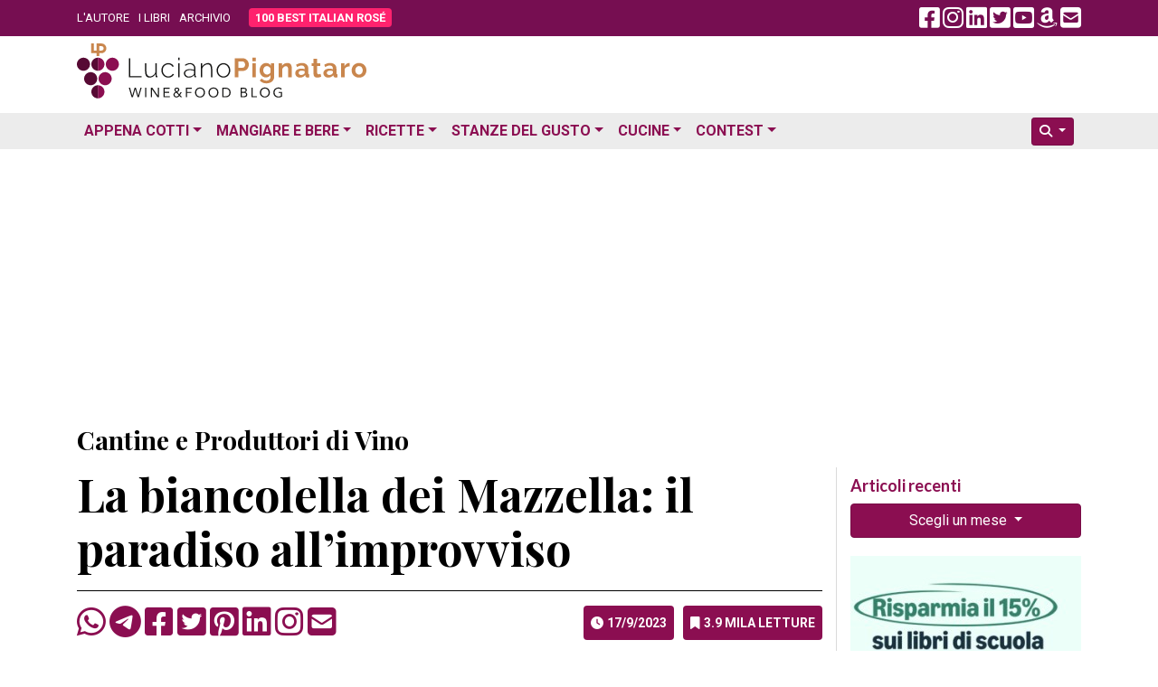

--- FILE ---
content_type: text/html; charset=UTF-8
request_url: https://www.lucianopignataro.it/a/la-biancolella-dei-mazzella-il-paradiso-allimprovviso/240524/
body_size: 21684
content:
<!doctype html><html lang="it-IT"><head><meta charset="UTF-8"><meta name="viewport" content="width=device-width, initial-scale=1.0"><link rel="profile" href="https://gmpg.org/xfn/11"><meta name='robots' content='index, follow, max-image-preview:large, max-snippet:-1, max-video-preview:-1' /><title>La biancolella dei Mazzella: il paradiso all&#039;improvviso - Luciano Pignataro Wine Blog</title><meta name="description" content="di Pasquale Carlo Il vino è mito, storia, cultura, famiglia, passione e lavoro. Quelli di Nicola Mazzella, che nascono dalla passione e dal lavoro di una. La biancolella dei Mazzella: il paradiso all&#039;improvviso" /><link rel="canonical" href="https://www.lucianopignataro.it/a/la-biancolella-dei-mazzella-il-paradiso-allimprovviso/240524/" /><meta property="og:locale" content="it_IT" /><meta property="og:type" content="article" /><meta property="og:title" content="La biancolella dei Mazzella: il paradiso all&#039;improvviso - Luciano Pignataro Wine Blog" /><meta property="og:description" content="di Pasquale Carlo Il vino è mito, storia, cultura, famiglia, passione e lavoro. Quelli di Nicola Mazzella, che nascono dalla passione e dal lavoro di una. La biancolella dei Mazzella: il paradiso all&#039;improvviso" /><meta property="og:url" content="https://www.lucianopignataro.it/a/la-biancolella-dei-mazzella-il-paradiso-allimprovviso/240524/" /><meta property="og:site_name" content="Luciano Pignataro Wine Blog" /><meta property="article:published_time" content="2023-09-17T01:49:32+00:00" /><meta property="article:modified_time" content="2023-09-17T12:05:36+00:00" /><meta property="og:image" content="https://www.lucianopignataro.it/wp-content/uploads/2023/09/11-2-jpg.webp" /><meta property="og:image:width" content="1126" /><meta property="og:image:height" content="2000" /><meta property="og:image:type" content="image/jpeg" /><meta name="author" content="Pasquale Carlo" /><meta name="twitter:card" content="summary_large_image" /><meta name="twitter:creator" content="@lucianpignataro" /><meta name="twitter:site" content="@lucianpignataro" /> <script type="application/ld+json" class="yoast-schema-graph">{"@context":"https://schema.org","@graph":[{"@type":"Article","@id":"https://www.lucianopignataro.it/a/la-biancolella-dei-mazzella-il-paradiso-allimprovviso/240524/#article","isPartOf":{"@id":"https://www.lucianopignataro.it/a/la-biancolella-dei-mazzella-il-paradiso-allimprovviso/240524/"},"author":{"name":"Pasquale Carlo","@id":"https://www.lucianopignataro.it/#/schema/person/087c59e6309c3d2e48c31910156373d9"},"headline":"La biancolella dei Mazzella: il paradiso all&#8217;improvviso","datePublished":"2023-09-17T01:49:32+00:00","dateModified":"2023-09-17T12:05:36+00:00","mainEntityOfPage":{"@id":"https://www.lucianopignataro.it/a/la-biancolella-dei-mazzella-il-paradiso-allimprovviso/240524/"},"wordCount":1798,"publisher":{"@id":"https://www.lucianopignataro.it/#/schema/person/ae4c0b0d96e310f3f5a0191badf11125"},"image":{"@id":"https://www.lucianopignataro.it/a/la-biancolella-dei-mazzella-il-paradiso-allimprovviso/240524/#primaryimage"},"thumbnailUrl":"https://www.lucianopignataro.it/wp-content/uploads/2023/09/11-2-jpg.webp","keywords":["Biancolella","gawem","Ischia","mazzella","piedirosso","Vigna del lume"],"articleSection":["Cantine e Produttori di Vino"],"inLanguage":"it-IT"},{"@type":"WebPage","@id":"https://www.lucianopignataro.it/a/la-biancolella-dei-mazzella-il-paradiso-allimprovviso/240524/","url":"https://www.lucianopignataro.it/a/la-biancolella-dei-mazzella-il-paradiso-allimprovviso/240524/","name":"La biancolella dei Mazzella: il paradiso all'improvviso - Luciano Pignataro Wine Blog","isPartOf":{"@id":"https://www.lucianopignataro.it/#website"},"primaryImageOfPage":{"@id":"https://www.lucianopignataro.it/a/la-biancolella-dei-mazzella-il-paradiso-allimprovviso/240524/#primaryimage"},"image":{"@id":"https://www.lucianopignataro.it/a/la-biancolella-dei-mazzella-il-paradiso-allimprovviso/240524/#primaryimage"},"thumbnailUrl":"https://www.lucianopignataro.it/wp-content/uploads/2023/09/11-2-jpg.webp","datePublished":"2023-09-17T01:49:32+00:00","dateModified":"2023-09-17T12:05:36+00:00","description":"di Pasquale Carlo Il vino è mito, storia, cultura, famiglia, passione e lavoro. Quelli di Nicola Mazzella, che nascono dalla passione e dal lavoro di una. La biancolella dei Mazzella: il paradiso all'improvviso","breadcrumb":{"@id":"https://www.lucianopignataro.it/a/la-biancolella-dei-mazzella-il-paradiso-allimprovviso/240524/#breadcrumb"},"inLanguage":"it-IT","potentialAction":[{"@type":"ReadAction","target":["https://www.lucianopignataro.it/a/la-biancolella-dei-mazzella-il-paradiso-allimprovviso/240524/"]}]},{"@type":"ImageObject","inLanguage":"it-IT","@id":"https://www.lucianopignataro.it/a/la-biancolella-dei-mazzella-il-paradiso-allimprovviso/240524/#primaryimage","url":"https://www.lucianopignataro.it/wp-content/uploads/2023/09/11-2-jpg.webp","contentUrl":"https://www.lucianopignataro.it/wp-content/uploads/2023/09/11-2-jpg.webp","width":1126,"height":2000,"caption":"Nicola Mazzella con il papà Antonio"},{"@type":"BreadcrumbList","@id":"https://www.lucianopignataro.it/a/la-biancolella-dei-mazzella-il-paradiso-allimprovviso/240524/#breadcrumb","itemListElement":[{"@type":"ListItem","position":1,"name":"Cantine e Produttori di Vino","item":"https://www.lucianopignataro.it/r/cantine-e-produttori-di-vino/"},{"@type":"ListItem","position":2,"name":"La biancolella dei Mazzella: il paradiso all&#8217;improvviso"}]},{"@type":"WebSite","@id":"https://www.lucianopignataro.it/#website","url":"https://www.lucianopignataro.it/","name":"Luciano Pignataro Wine Blog","description":"Cibo, ristoranti, pizza, trattorie e vino: tutto il meglio in Italia","publisher":{"@id":"https://www.lucianopignataro.it/#/schema/person/ae4c0b0d96e310f3f5a0191badf11125"},"potentialAction":[{"@type":"SearchAction","target":{"@type":"EntryPoint","urlTemplate":"https://www.lucianopignataro.it/?s={search_term_string}"},"query-input":{"@type":"PropertyValueSpecification","valueRequired":true,"valueName":"search_term_string"}}],"inLanguage":"it-IT"},{"@type":["Person","Organization"],"@id":"https://www.lucianopignataro.it/#/schema/person/ae4c0b0d96e310f3f5a0191badf11125","name":"Luciano Pignataro","image":{"@type":"ImageObject","inLanguage":"it-IT","@id":"https://www.lucianopignataro.it/#/schema/person/image/","url":"https://www.lucianopignataro.it/wp-content/uploads/2022/03/Degustazione-I-Grandi-Bianchi-del-Sud-Italia-Luciano-Pignataro-al-Paestum-Wine-Fest-e1647844859270-jpg.webp","contentUrl":"https://www.lucianopignataro.it/wp-content/uploads/2022/03/Degustazione-I-Grandi-Bianchi-del-Sud-Italia-Luciano-Pignataro-al-Paestum-Wine-Fest-e1647844859270-jpg.webp","width":1000,"height":750,"caption":"Luciano Pignataro"},"logo":{"@id":"https://www.lucianopignataro.it/#/schema/person/image/"},"sameAs":["https://www.lucianopignataro.it"]},{"@type":"Person","@id":"https://www.lucianopignataro.it/#/schema/person/087c59e6309c3d2e48c31910156373d9","name":"Pasquale Carlo","image":{"@type":"ImageObject","inLanguage":"it-IT","@id":"https://www.lucianopignataro.it/#/schema/person/image/","url":"https://secure.gravatar.com/avatar/19d46129d3c6ce46d11b8d77ea2d075a80e52fe1ed62eafd10641475d16278db?s=96&d=mm&r=g","contentUrl":"https://secure.gravatar.com/avatar/19d46129d3c6ce46d11b8d77ea2d075a80e52fe1ed62eafd10641475d16278db?s=96&d=mm&r=g","caption":"Pasquale Carlo"}}]}</script> <link rel="alternate" type="application/rss+xml" title="Luciano Pignataro Wine Blog &raquo; La biancolella dei Mazzella: il paradiso all&#8217;improvviso Feed dei commenti" href="https://www.lucianopignataro.it/a/la-biancolella-dei-mazzella-il-paradiso-allimprovviso/240524/feed/" /><link rel="alternate" title="oEmbed (JSON)" type="application/json+oembed" href="https://www.lucianopignataro.it/wp-json/oembed/1.0/embed?url=https%3A%2F%2Fwww.lucianopignataro.it%2Fa%2Fla-biancolella-dei-mazzella-il-paradiso-allimprovviso%2F240524%2F" /><link rel="alternate" title="oEmbed (XML)" type="text/xml+oembed" href="https://www.lucianopignataro.it/wp-json/oembed/1.0/embed?url=https%3A%2F%2Fwww.lucianopignataro.it%2Fa%2Fla-biancolella-dei-mazzella-il-paradiso-allimprovviso%2F240524%2F&#038;format=xml" /><style id='wp-img-auto-sizes-contain-inline-css' type='text/css'>img:is([sizes=auto i],[sizes^="auto," i]){contain-intrinsic-size:3000px 1500px}
/*# sourceURL=wp-img-auto-sizes-contain-inline-css */</style><link rel='stylesheet' id='owl-carousel-style-css' href='https://www.lucianopignataro.it/wp-content/plugins/post-slider-and-carousel/assets/css/owl.carousel.min.css?ver=3.2.10' type='text/css' media='all' /><link rel='stylesheet' id='psac-public-style-css' href='https://www.lucianopignataro.it/wp-content/plugins/post-slider-and-carousel/assets/css/psac-public.css?ver=3.2.10' type='text/css' media='all' /> <script type="text/javascript" src="https://www.lucianopignataro.it/wp-includes/js/jquery/jquery.min.js?ver=3.7.1" id="jquery-core-js"></script> <link rel="https://api.w.org/" href="https://www.lucianopignataro.it/wp-json/" /><link rel="alternate" title="JSON" type="application/json" href="https://www.lucianopignataro.it/wp-json/wp/v2/posts/240524" /><link rel="EditURI" type="application/rsd+xml" title="RSD" href="https://www.lucianopignataro.it/xmlrpc.php?rsd" /><link rel="amphtml" href="https://www.lucianopignataro.it/a/la-biancolella-dei-mazzella-il-paradiso-allimprovviso/240524/amp/"><link rel="icon" href="https://www.lucianopignataro.it/wp-content/uploads/2023/03/cropped-logo-quadrato-embed-jpg-32x32.webp" sizes="32x32" /><link rel="icon" href="https://www.lucianopignataro.it/wp-content/uploads/2023/03/cropped-logo-quadrato-embed-jpg-192x192.webp" sizes="192x192" /><link rel="apple-touch-icon" href="https://www.lucianopignataro.it/wp-content/uploads/2023/03/cropped-logo-quadrato-embed-jpg-180x180.webp" /><meta name="msapplication-TileImage" content="https://www.lucianopignataro.it/wp-content/uploads/2023/03/cropped-logo-quadrato-embed-jpg-270x270.webp" />  <script async src="https://www.googletagmanager.com/gtag/js?id=G-EG64VV2L9J"></script> <script>window.dataLayer = window.dataLayer || [];
                function gtag() {
                    dataLayer.push(arguments);
                }
                gtag('js', new Date());
                gtag('config', 'G-EG64VV2L9J');</script> <script async src="https://pagead2.googlesyndication.com/pagead/js/adsbygoogle.js?client=ca-pub-3284674263646932" crossorigin="anonymous"></script> <link rel="apple-touch-icon" sizes="180x180" href="/apple-touch-icon.png"><link rel="icon" type="image/png" sizes="32x32" href="/favicon-32x32.png"><link rel="icon" type="image/png" sizes="16x16" href="/favicon-16x16.png"><link rel="manifest" href="/site.webmanifest"><link rel='mask-icon' color='#a4286a' href='/safari-pinned-tab.svg'><meta name="msapplication-TileColor" content="#da532c"><meta name="theme-color" content="#ffffff"> <script async src="https://cdn.jsdelivr.net/npm/sharer.js@latest/sharer.min.js"></script> <link rel="preconnect" href="https://fonts.googleapis.com"><link rel="preconnect" href="https://fonts.gstatic.com" crossorigin><link href="https://fonts.googleapis.com/css2?family=Lato:ital,wght@0,400;0,700;1,400;1,700&family=Playfair+Display:ital,wght@0,400;0,500;0,700;1,400;1,500;1,700&family=Roboto:ital,wght@0,300;0,400;0,700;1,300;1,400;1,700&display=swap" rel="stylesheet"><link href="https://www.lucianopignataro.it/wp-content/themes/lp-new/fa/css/fontawesome.min.css" rel="stylesheet"><link rel="stylesheet" href="https://cdn.jsdelivr.net/npm/bootstrap@4.6.2/dist/css/bootstrap.min.css" integrity="sha384-xOolHFLEh07PJGoPkLv1IbcEPTNtaed2xpHsD9ESMhqIYd0nLMwNLD69Npy4HI+N" crossorigin="anonymous"><link href="https://www.lucianopignataro.it/wp-content/themes/lp-new/style.css" rel="stylesheet">  <script async src="https://fundingchoicesmessages.google.com/i/pub-3284674263646932?ers=1" nonce="kqMCjwFqRu2rgits_tvD2A"></script> <script nonce="kqMCjwFqRu2rgits_tvD2A">(function () {
                    function signalGooglefcPresent() {
                        if (!window.frames['googlefcPresent']) {
                            if (document.body) {
                                const iframe = document.createElement('iframe');
                                iframe.style = 'width: 0; height: 0; border: none; z-index: -1000; left: -1000px; top: -1000px;';
                                iframe.style.display = 'none';
                                iframe.name = 'googlefcPresent';
                                document.body.appendChild(iframe);
                            } else {
                                setTimeout(signalGooglefcPresent, 0);
                            }
                        }
                    }
                    signalGooglefcPresent();
                })();</script> </head><body data-rsssl=1 class="wp-singular post-template-default single single-post postid-240524 single-format-standard wp-theme-lp-new"><div id="fb-root"></div> <script async defer crossorigin="anonymous"
        src="https://connect.facebook.net/it_IT/sdk.js#xfbml=1&version=v16.0&appId=367172593412020&autoLogAppEvents=1" nonce="qreg6b2r"></script> <header id="header" class="mb-1 mb-sm-2"><div class="top-header"><div class="container"><div class="row align-items-center"><div class="col-9 col-md-8"><ul class="top-nav-menu"><li class="menu-item"><a href="/luciano-pignataro/">L'AUTORE</a></li><li class="menu-item"><a href="/i-libri-di-luciano-pignataro/">I LIBRI</a></li><li class="menu-item"><a href="/archivio/">ARCHIVIO</a></li><li class="menu-item hide_535"><a class="rounded bir-btn-menu" href="https://www.100bestitalianrose.it/" target="_blank"><strong>100 BEST ITALIAN ROS&Eacute;</strong></a></li></ul></div><div class="col-3 col-md-4 text-right"> <a class="navbar-toggler lp_menu_toggle" data-toggle="collapse" data-target="#nbbsc" href="#" aria-controls="navbarSupportedContent" aria-expanded="false" aria-label="Toggle navigation"> <i style="color: #FFF" class="fa-solid fa-2x fa-bars-staggered"></i> </a> <a class="lp_social_fb hide_992" href="https://www.facebook.com/Lucianopignatarowineblog/" target="_blank"><i class="fa-brands fa-2x fa-facebook-square"></i></a> <a class="lp_social_ig hide_992" href="https://www.instagram.com/lucianopignatarowineblog/" target="_blank"><i class="fa-brands fa-2x fa-instagram"></i></a> <a class="lp_social_ld hide_992" href="https://www.linkedin.com/in/luciano-pignataro-b7338229" target="_blank"><i class="fa-brands fa-2x fa-linkedin"></i></a> <a class="lp_social_tw hide_992" href="https://twitter.com/lucianpignataro" target="_blank"><i class="fa-brands fa-2x fa-twitter-square"></i></a> <a class="lp_social_yt hide_992" href="https://www.youtube.com/user/LucianoPignataro/" target="_blank"><i class="fa-brands fa-2x fa-youtube-square"></i></a> <a class="lp_social_am hide_992" href="https://amzn.to/36nzDdO" target="_blank"><i class="fa-brands fa-2x fa-amazon"></i></a> <a class="hide_992" href="/cdn-cgi/l/email-protection#f0999ed6d3c1c0c2cb9fd6d3c6c4cb9c8593d6d3c1c0c5cb919ed6d3c1c1c1cbd6d3c1c1c2cbd6d3c1c0c5cb97d6d3c1c1c0cbd6d3c9c7cb84d6d3c9c7cb82d6d3c1c1c1cbde99d6d3c1c1c6cb"><i class="fa fa-2x fa-envelope-square"></i></a></div></div></div></div><div class="container my-2"><div class="row"><div class="col-sm-5"> <a href="/" rel="home" > <img class="img-fluid" src="https://www.lucianopignataro.it/wp-content/themes/lp-new/img/logo-320.svg"> </a></div><div class="col-sm-7 text-right"></div></div></div><div class="bottom-header clearfix mt-3" style="background: #ECECEC"><div class="container"><nav class="navbar navbar-hover navbar-expand-lg p-0"><div class="collapse navbar-collapse" id="nbbsc"><ul class="navbar-nav lp_menu_mobile"><li class="nav-item dropdown has-megamenu"> <a class="nav-link dropdown-toggle" href="#" data-toggle="dropdown">Appena Cotti</a><div class="dropdown-menu animate fade-down megamenu" role="menu"><div class="row"><div class="col-md-6 col-12"><div class="col-megamenu"><h6 class="mt-3 ml-2 mt-lg-0 ml-lg-0">News</h6><ul class="list-unstyled ml-2 ml-lg-0"><li><a href="https://www.lucianopignataro.it/r/breaking-news/">Breaking News</a></li><li><a href="https://www.lucianopignataro.it/r/garantito-igp/">GARANTITO IGP</a></li><li><a href="https://www.lucianopignataro.it/r/curiosita/">Curiosità</a></li><li><a href="https://www.lucianopignataro.it/r/documento/">Documento</a></li><li><a href="https://www.lucianopignataro.it/r/news-aziende-enti/">News dalle Aziende e dagli Enti</a></li><li><a href="https://www.lucianopignataro.it/r/michelin/">News dalle Guide</a></li><li class="dropdown-divider"></li></ul><h6 class="mt-3 ml-2 mt-lg-0 ml-lg-0">Eventi</h6><ul class="list-unstyled ml-2 ml-lg-0"><li><a class="pipeline" href="https://www.lucianopignataro.it/r/appuntamenti-persone/">Persone</a> <a href="https://www.lucianopignataro.it/r/eventi-da-raccontare/">Eventi da Raccontare</a></li></ul></div></div><div class="col-md-6 col-12"><div class="col-megamenu"><h6 class="mt-3 ml-2 mt-lg-0 ml-lg-0">Rubriche</h6><ul class="list-unstyled ml-2 ml-lg-0"><li><a href="https://www.lucianopignataro.it/r/minima-gastronomica/">Minima Gastronomica</a></li><li><a href="https://www.lucianopignataro.it/r/polemiche-e-punti-di-vista/">Polemiche e punti di vista</a></li><li><a href="https://www.lucianopignataro.it/r/frasi-sotto-spirito/">Frasi sotto spirito</a></li><li><a href="https://www.lucianopignataro.it/r/la-cazzata-del-giorno/">La cazzata del giorno</a></li><li><a href="https://www.lucianopignataro.it/r/la-posta-di-luciano/">La Posta di Luciano</a></li><li><a href="https://www.lucianopignataro.it/r/cinema-e-cibo/">Cinema e cibo</a></li><li><a href="https://www.lucianopignataro.it/r/la-stanza-di-carmen/">La stanza di Carmen</a></li><li><a href="https://www.lucianopignataro.it/r/terza-pagina/">Terza pagina di Fabrizio Scarpato</a></li><li><a href="https://www.lucianopignataro.it/r/visti-in-tv/">Visti in Tv</a></li></ul></div></div></div></div></li><li class="nav-item dropdown has-megamenu"> <a class="nav-link dropdown-toggle" href="#" data-toggle="dropdown">Mangiare e Bere</a><div class="dropdown-menu animate fade-down megamenu" role="menu"><div class="row"><div class="col-md-4 col-12"><div class="col-megamenu"><h6 class="mt-3 ml-2 mt-lg-0 ml-lg-0">Bere</h6><ul class="list-unstyled ml-2 ml-lg-0"><li><a href="https://www.lucianopignataro.it/r/cantine-e-produttori-di-vino/">Cantine e Produttori di Vino</a></li><li><a href="https://www.lucianopignataro.it/r/i-vini-da-non-perdere/">I vini da non perdere</a></li><li><a href="https://www.lucianopignataro.it/r/i-vini-da-non-perdere/i-vini-del-mattino/">I vini del Mattino</a></li><li><a href="https://www.lucianopignataro.it/r/i-vini-da-non-perdere/champagne-e-vini-francesi/">Champagne e Vini Francesi</a></li><li><a href="https://www.lucianopignataro.it/r/giro-di-vite/">Giro di vite</a></li><li><a href="https://www.lucianopignataro.it/r/verticali-e-orizzontali/">Verticali e orizzontali</a></li><li><a href="https://www.lucianopignataro.it/r/le-stanze-del-gusto/enoteche-cocktail-bar/">Enoteche e Wine Bar</a></li><li class="dropdown-divider"></li><li><a href="https://www.lucianopignataro.it/r/voglia-di-birra/">Birre artigianali e birrifici</a></li><li><a href="https://www.lucianopignataro.it/r/le-stanze-del-gusto/enoteche-cocktail-bar/">Enoteche, Wine &amp; Cocktail bar</a></li></ul></div></div><div class="col-md-4 col-12"><div class="col-megamenu"><h6 class="mt-3 ml-2 mt-lg-0 ml-lg-0">Mangiare</h6><ul class="list-unstyled ml-2 ml-lg-0"><li><a href="https://www.lucianopignataro.it/r/guida-ristoranti-trattorie-nord-italia/">Ristoranti e Trattorie al Nord</a></li><li><a href="https://www.lucianopignataro.it/r/guida-ristoranti-trattorie-centro-italia/">Ristoranti e Trattorie al Centro</a></li><li><a href="https://www.lucianopignataro.it/r/guida-ristoranti-trattorie-sud-italia/">Ristoranti e Trattorie al Sud</a></li><li><a href="https://www.lucianopignataro.it/t/migliori-ristoranti-e-trattorie/"><i class="fa fa-star"></i> I migliori in italia e all'estero</a></li><li class="dropdown-divider"></li><li> <a data-toggle-tooltip="tooltip" data-placement="bottom" title="Le pizzerie da non perdere" href="https://www.lucianopignataro.it/t/migliori-pizzerie/"><i class="fa fa-star"></i></a> <a href="https://www.lucianopignataro.it/r/le-pizzerie/">Pizzerie</a></li><li> <a data-toggle-tooltip="tooltip" data-placement="bottom" title="Gli agriturismi da non perdere" href="https://www.lucianopignataro.it/t/migliori-agriturismi/"><i class="fa fa-star"></i></a> <a href="https://www.lucianopignataro.it/r/gli-agriturismi-piu-belli/">Agriturismi</a></li><li> <a data-toggle-tooltip="tooltip" data-placement="bottom" title="Le bracerie da non perdere" href="#errore"><i class="fa fa-star"></i></a> <a href="https://www.lucianopignataro.it/r/bracerie/">Bracerie</a></li><li> <a data-toggle-tooltip="tooltip" data-placement="bottom" title="Le paninoteche da non perdere" href="https://www.lucianopignataro.it/t/migliori-paninoteche/"><i class="fa fa-star"></i></a> <a href="https://www.lucianopignataro.it/r/paninoteche/">Paninoteche</a></li><li> <a data-toggle-tooltip="tooltip" data-placement="bottom" title="Le pasticcerie e gelaterie da non perdere" href="https://www.lucianopignataro.it/t/migliori-pasticcerie-e-gelaterie/"><i class="fa fa-star"></i></a> <a href="https://www.lucianopignataro.it/r/le-stanze-del-gusto/pasticcerie-e-gelaterie/">Pasticcerie e Gelaterie</a></li></ul></div></div><div class="col-md-4 col-12"><div class="col-megamenu"><h6 class="mt-3 ml-2 mt-lg-0 ml-lg-0"><i class="fa fa-star"></i> I migliori</h6><ul class="list-unstyled ml-2 ml-lg-0"><li><a href="https://www.lucianopignataro.it/t/migliori/">I migliori locali</a></li><li><a href="https://www.lucianopignataro.it/t/migliori-piatti/">I migliori piatti</a></li><li><a href="https://www.lucianopignataro.it/t/migliori-friggitorie/">Le migliori friggitorie</a></li><li><a href="https://www.lucianopignataro.it/t/migliore-street-food/">Il miglior street food</a></li><li><a href="https://www.lucianopignataro.it/t/migliori-caseifici/">I migliori caseifici</a></li><li><a href="https://www.lucianopignataro.it/t/migliori-panifici/">I migliori panifici</a></li><li><a href="https://www.lucianopignataro.it/t/migliori-sushi/">I migliori sushi </a></li><li><a href="https://www.lucianopignataro.it/t/migliori-vini-e-champagne/">I migliori vini</a></li></ul></div></div></div></div></li><li class="nav-item dropdown has-megamenu"> <a class="nav-link dropdown-toggle" href="#" data-toggle="dropdown">Ricette</a><div class="dropdown-menu animate fade-down megamenu" role="menu"><div class="row"><div class="col-md-6 col-12"><div class="col-megamenu"><ul class="list-unstyled ml-2 ml-lg-0"><li><a href="https://www.lucianopignataro.it/r/ricette/antipasti/">Antipasti</a></li><li><a href="https://www.lucianopignataro.it/r/ricette/i-primi/">Primi Piatti</a></li><li><a href="https://www.lucianopignataro.it/r/ricette/i-secondi/">Secondi Piatti</a></li><li><a href="https://www.lucianopignataro.it/r/ricette/minestre-zuppe/">Minestre e Zuppe</a></li><li><a href="https://www.lucianopignataro.it/r/ricette/i-contorni/">Contorni</a></li><li><a href="https://www.lucianopignataro.it/r/ricette/pane-pizza-lievitati/" class="pipeline">Pani, pizze e lievitati</a> <a href="https://www.lucianopignataro.it/r/ricette/pane-pizza-lievitati/pizza-della-settimana-di-antonella-amodio/">La pizza della settimana</a></li><li><a href="https://www.lucianopignataro.it/r/ricette/i-dessert/" class="pipeline">Dessert</a> <a href="https://www.lucianopignataro.it/r/ricette/i-drink/">Drink &amp; Cocktail</a></li><li><a class="pipeline" href="https://www.lucianopignataro.it/r/ricette/dolci/">Dolci</a> <a href="https://www.lucianopignataro.it/r/ricette/dolci/le-torte-e-i-dolci-di-claudia-deb/">I dolci di Claudia Deb</a></li><li class="dropdown-divider"></li><li><a href="https://www.lucianopignataro.it/r/la-tavola-di-pulcinella/">La Tavola di Pulcinella</a></li><li><a href="https://www.lucianopignataro.it/r/citta-e-paesi-da-mangiare-e-bere/il-re-della-gastronomia-calabrese-racconta-la-sua-regione/">La Calabria di Pinuccio Alia</a></li><li><a href="https://www.lucianopignataro.it/r/i-libri-da-mangiare/">Libri di Ricette</a></li><li><a href="https://www.lucianopignataro.it/r/i-miei-prodotti-preferiti/">I miei prodotti preferiti</a></li></ul></div></div><div class="col-md-6 col-12"><div class="col-megamenu"><ul class="list-unstyled ml-2 ml-lg-0"><li> <a class="pipeline" href="https://www.lucianopignataro.it/t/ricette-dautore/">Ricette d'autore</a> <a class="pipeline" href="https://www.lucianopignataro.it/t/ricette-estive/">Estive</a> <a class="pipeline" href="https://www.lucianopignataro.it/t/ricette-di-stagione/">Di stagione</a> <a href="https://www.lucianopignataro.it/t/ricette-veloci/">Veloci</a></li><li> <a class="pipeline" href="https://www.lucianopignataro.it/t/ricette-di-carne/">Di carne</a> <a class="pipeline" href="https://www.lucianopignataro.it/t/ricette-di-mare/">Di pesce</a> <a class="pipeline" href="https://www.lucianopignataro.it/t/ricette-vegetariane-vegane/">Vegetariane e vegane</a> <a href="https://www.lucianopignataro.it/t/gluten-free/">Gluten Free</a></li></ul><div class="dropdown-divider"></div><h6 class="mt-3 ml-2 mt-lg-0 ml-lg-0">Ricette delle feste</h6><ul class="list-unstyled ml-2 ml-lg-0"><li> <a class="pipeline" href="https://www.lucianopignataro.it/t/ricette-di-pasqua/">Pasqua</a> <a class="pipeline" href="https://www.lucianopignataro.it/t/ricette-di-natale/">Natale</a> <a href="https://www.lucianopignataro.it/t/ricette-di-carnevale/">Carnevale</a></li></ul><div class="dropdown-divider"></div><h6 class="mt-3 ml-2 mt-lg-0 ml-lg-0">Ricette dei territori</h6><ul class="list-unstyled ml-2 ml-lg-0"><li> <a class="pipeline" href="https://www.lucianopignataro.it/t/ricette-campane/">Campania</a> <a class="pipeline" href="https://www.lucianopignataro.it/t/ricette-napoletane/">Napoli</a> <a class="pipeline" href="https://www.lucianopignataro.it/t/ricette-cilento-vallo-diano/">Cilento / Vallo di Diano</a> <a href="https://www.lucianopignataro.it/t/ricette-costiera/">La Costiera</a></li><li> <a class="pipeline" href="https://www.lucianopignataro.it/t/ricette-sannio/">Sannio</a> <a class="pipeline" href="https://www.lucianopignataro.it/t/ricette-irpine/">Irpinia</a> <a href="https://www.lucianopignataro.it/t/ricette-agro-nocerino-sarnese/">Agro nocerino sarnese</a></li><li> <a class="pipeline" href="https://www.lucianopignataro.it/t/ricette-romane/">Roma e Lazio</a> <a class="pipeline" href="https://www.lucianopignataro.it/t/ricette-bolognesi/">Bologna</a> <a class="pipeline" href="#errore">Marche</a> <a href="https://www.lucianopignataro.it/t/ricette-abruzzesi/">Abruzzo</a></li><li> <a class="pipeline" href="https://www.lucianopignataro.it/t/ricette-molisane/">Molise</a> <a class="pipeline" href="https://www.lucianopignataro.it/t/ricette-lucane/">Basilicata</a> <a class="pipeline" href="https://www.lucianopignataro.it/t/ricette-pugliesi/">Puglia</a> <a class="pipeline" href="https://www.lucianopignataro.it/t/ricette-calabresi/">Calabria</a> <a href="https://www.lucianopignataro.it/t/ricette-siciliane/">Sicilia</a></li><li class="dropdown-divider"></li><li> <a href="https://www.lucianopignataro.it/t/ricette-dal-mondo/">Ricette dal mondo</a></li></ul></div></div></div></div></li><li class="nav-item dropdown"> <a class="nav-link dropdown-toggle" href="https://www.lucianopignataro.it/r/le-stanze-del-gusto/" data-toggle="dropdown">Stanze del Gusto</a><ul class="dropdown-menu animate fade-down"><li><a class="dropdown-item" href="https://www.lucianopignataro.it/r/le-stanze-del-gusto/piccoli-grandi-agricoltori/">Piccoli Grandi Agricoltori</a></li><li><a class="dropdown-item" href="https://www.lucianopignataro.it/r/le-stanze-del-gusto/pane-biscotti-pizza/">Panifici e pizza al taglio</a></li><li><a class="dropdown-item" href="https://www.lucianopignataro.it/r/le-stanze-del-gusto/la-pasta/">Pastifici</a></li><li><a class="dropdown-item" href="https://www.lucianopignataro.it/r/le-stanze-del-gusto/la-carne-e-i-salumi/">Macellerie e Salumifici</a></li><li><a class="dropdown-item" href="https://www.lucianopignataro.it/r/le-stanze-del-gusto/il-mare/">Pescherie</a></li><li><a class="dropdown-item" href="https://www.lucianopignataro.it/r/le-stanze-del-gusto/la-mozzarella-i-formaggi-e-il-latte/">Caseifici</a></li><li><a class="dropdown-item" href="https://www.lucianopignataro.it/r/le-stanze-del-gusto/le-gastronomie/">Salumerie e Gastronomie</a></li><li><a class="dropdown-item" href="https://www.lucianopignataro.it/r/olio-d-oliva/">Oleifici e Frantoi</a></li><li><a class="dropdown-item" href="https://www.lucianopignataro.it/r/le-stanze-del-gusto/le-conserve/">Conserve</a></li><li><a class="dropdown-item" href="https://www.lucianopignataro.it/r/le-stanze-del-gusto/enoteche-cocktail-bar/">Enoteche e Wine Bar</a></li><li><a class="dropdown-item" href="https://www.lucianopignataro.it/r/le-stanze-del-gusto/il-caffe/">Coffee bar e Produttori</a></li><li><a class="dropdown-item" href="https://www.lucianopignataro.it/r/le-stanze-del-gusto/liquori-infusi-c/">Liquori, infusi & C</a></li><li class="dropdown-divider"></li><li><a class="dropdown-item" href="#errore">Formazione</a></li><li><a class="dropdown-item" href="https://www.lucianopignataro.it/r/i-libri-da-mangiare/">Libri da mangiare</a></li><li><a class="dropdown-item" href="https://www.lucianopignataro.it/r/le-stanze-del-gusto/dormire-nel-gusto/">Dormire nel gusto</a></li></ul></li><li class="nav-item dropdown has-megamenu"> <a class="nav-link dropdown-toggle" href="#" data-toggle="dropdown">Cucine</a><div class="dropdown-menu animate fade-down megamenu" role="menu"><div class="row"><div class="col-md-4 col-12"><div class="col-megamenu"><h6 class="mt-3 ml-2 mt-lg-0 ml-lg-0"><a href="https://www.lucianopignataro.it/r/citta-e-paesi-da-mangiare-e-bere/">Città e Paesi da mangiare e bere</a></h6><ul class="list-unstyled ml-2 ml-lg-0"><li><a href="https://www.lucianopignataro.it/r/citta-e-paesi-da-mangiare-e-bere/barcellona/">Barcellona</a></li><li><a href="https://www.lucianopignataro.it/r/citta-e-paesi-da-mangiare-e-bere/diario-di-capri/">Diario di Capri</a></li><li><a href="https://www.lucianopignataro.it/r/citta-e-paesi-da-mangiare-e-bere/il-re-della-gastronomia-calabrese-racconta-la-sua-regione/">La Calabria di Pinuccio Alia</a></li><li><a href="https://www.lucianopignataro.it/r/citta-e-paesi-da-mangiare-e-bere/lisbona/">Lisbona</a></li><li><a href="https://www.lucianopignataro.it/r/citta-e-paesi-da-mangiare-e-bere/londra/">Londra</a></li><li><a href="https://www.lucianopignataro.it/r/citta-e-paesi-da-mangiare-e-bere/new-york/">New York</a></li><li><a href="https://www.lucianopignataro.it/r/citta-e-paesi-da-mangiare-e-bere/parigi/">Parigi</a></li></ul></div></div><div class="col-md-4 col-12"><div class="col-megamenu"><h6 class="mt-3 ml-2 mt-lg-0 ml-lg-0">In Italia</h6><ul class="list-unstyled ml-2 ml-lg-0"><li><a href="https://www.lucianopignataro.it/t/dieta-mediterranea/"  class="pipeline">Dieta Mediterranea</a> <a href="https://www.lucianopignataro.it/t/cucina-di-mare/">Cucina di mare</a></li><li><a href="https://www.lucianopignataro.it/t/cucine-regionali/">Tradizionale / del territorio</a></li><li><a href="https://www.lucianopignataro.it/t/cucina-etnica-fusion/">Etnica / Fusion</a></li><li><a href="https://www.lucianopignataro.it/t/cucina-vegetariana-e-vegana/">Vegetariana / Vegana</a></li><li><a href="https://www.lucianopignataro.it/r/alimentazione-corretta/">Alimentazione corretta</a></li><li><a href="https://www.lucianopignataro.it/t/gluten-free/">Gluten Free</a></li><li class="dropdown-divider"></li><li><a href="#errore" class="pipeline">Fast Food</a> <a href="https://www.lucianopignataro.it/t/asporto-delivery/">Asporto / Delivery</a></li></ul></div></div><div class="col-md-3 col-12"><h6 class="mt-3 ml-2 mt-lg-0 ml-lg-0">Internazionale</h6><ul class="list-unstyled ml-2 ml-lg-0"><li><a href="https://www.lucianopignataro.it/t/alta-cucina-innovativa-stellata/">Alta cucina / Innovativa</a></li><li><a href="https://www.lucianopignataro.it/t/cucina-italiana-estero/">Italiana all'estero</a></li><li><a href="https://www.lucianopignataro.it/t/cucina-francese/">Francese</a></li><li><a href="https://www.lucianopignataro.it/t/cucina-spagnola/">Spagnola</a></li><li><a href="https://www.lucianopignataro.it/t/cucina-giapponese/">Giapponese</a></li><li><a href="https://www.lucianopignataro.it/t/cucina-cinese/">Cinese</a></li><li><a href="https://www.lucianopignataro.it/t/cucina-ebraica/">Ebraica</a></li><li class="dropdown-divider"></li><li><a href="https://www.lucianopignataro.it/t/scuole-laboratori-concorsi-associazioni/">Scuole / Laboratori / Concorsi</a></li></ul></div></div></div></li><li class="nav-item dropdown has-megamenu"> <a class="nav-link dropdown-toggle" href="#" data-toggle="dropdown">Contest</a><div class="dropdown-menu animate fade-down megamenu" role="menu"><div class="row"><div class="col-md-3 col-12"><div class="col-megamenu"><h6 class="mt-3 ml-2 mt-lg-0 ml-lg-0"><a href="https://www.lucianopignataro.it/r/50-best-restaurant/">50 Best Restaurant</a></h6><div class="dropdown-divider"></div><h6 class="mt-3 ml-2 mt-lg-0 ml-lg-0"><a href="https://www.lucianopignataro.it/r/50-top-italy/">50 Top Italy</a></h6><ul class="list-unstyled ml-2 ml-lg-0"><li><a href="https://www.lucianopignataro.it/r/50-top-italy/50-top-italy-luxury/">Luxury</a></li><li><a href="https://www.lucianopignataro.it/r/50-top-italy/50-top-italy-pasticcerie/">Pasticcerie</a></li><li><a href="https://www.lucianopignataro.it/r/50-top-italy/100-best-italian-rose/">Rosé</a></li></ul><div class="dropdown-divider"></div><h6 class="mt-3 ml-2 mt-lg-0 ml-lg-0"><a href="https://www.lucianopignataro.it/r/50-top-pizza/">50 Top Pizza</a></h6></div></div><div class="col-md-4 col-12"><div class="col-megamenu"><h6 class="mt-3 ml-2 mt-lg-0 ml-lg-0">Le Strade della Mozzarella</h6><ul class="list-unstyled ml-2 ml-lg-0"><li><a href="https://www.lucianopignataro.it/r/contest/lsdm/lsdm-2014/" class="pipeline">2014</a> <a href="https://www.lucianopignataro.it/r/contest/lsdm/lsdm-2015/" class="pipeline">2015</a> <a href="https://www.lucianopignataro.it/r/contest/lsdm/lsdm-2016/" class="pipeline">2016</a> <a href="https://www.lucianopignataro.it/r/contest/lsdm/lsdm-2017/">2017</a></li><li> <a href="https://www.lucianopignataro.it/r/contest/lsdm/lsdm-2018/" class="pipeline">2018</a> <a href="https://www.lucianopignataro.it/r/contest/lsdm/lsdm-2019/" class="pipeline">2019</a> <a href="https://www.lucianopignataro.it/r/contest/lsdm/lsdm2020/">2020</a></li><li class="dropdown-divider"></li></ul><h6 class="mt-3 ml-2 mt-lg-0 ml-lg-0">Primo Piatto dei Campi</h6><ul class="list-unstyled ml-2 ml-lg-0"><li><a href="https://www.lucianopignataro.it/r/primo-piatto-dei-campi-2021/" class="pipeline">2021</a> <a href="https://www.lucianopignataro.it/r/primo-piatto-dei-campi-2022/" class="pipeline">2022</a> <a href="https://www.lucianopignataro.it/r/primo-piatto-dei-campi-2023/">2023</a></li><li class="dropdown-divider"></li></ul></div></div><div class="col-md-5 col-12"><div class="col-megamenu"><h6 class="mt-3 ml-2 mt-lg-0 ml-lg-0"><a href="https://www.lucianopignataro.it/r/rivoluzione-vegetale/">Rivoluzione vegetale</a></h6><h6 class="mt-3 ml-2 mt-lg-0 ml-lg-0"><a href="https://www.lucianopignataro.it/r/contest/veggie-style-damico/">Veggie Style D'Amico</a></h6><div class="dropdown-divider"></div><ul class="list-unstyled ml-2 ml-lg-0"><li><a href="https://www.lucianopignataro.it/r/contest/caputo-bread-project-2022/">Caputo Bread Project 2022</a></li><li><a href="https://www.lucianopignataro.it/r/contest/altra-faccia-del-tiramisu/">L’Altra Faccia del Tiramisù</a></li><li><a href="https://www.lucianopignataro.it/r/contest/fior-di-teglia-2022/">Fior... di Teglia 2022</a></li><li><a href="https://www.lucianopignataro.it/r/contest/brunch-allitaliana-2022/">Brunch all’Italiana 2022</a></li></ul></div></div></div></div></li></ul><div class="dropdown dropdown-search d-inline-block ml-lg-auto mr-2"> <button data-toggle="dropdown" class="btn btn-sm btn-wineblog dropdown-toggle" type="button"><i class="fa-solid fa-magnifying-glass"></i> </button><div class="dropdown-menu dropdown-menu-right"><form class="px-4 py-3" style="min-width:350px" role="search" action="https://www.lucianopignataro.it/" method="get"><div class="form-row align-items-center"><div class="col-auto"> <input placeholder="Cerca nel sito" class="form-control" type="search" name="s" title="Search" value=""></div><div class="col-auto"> <button type="submit" class="btn btn-wineblog">VAI</button></div></div></form></div></div></div></nav></div></div></header><div class="container"><div class="row mb-3"><div class="adsense col-sm-12"> <ins class="adsbygoogle" style="display:block;" data-ad-client="ca-pub-3284674263646932"
 data-ad-slot="2702391379"
 data-ad-format="auto" data-full-width-responsive="true"></ins> <script data-cfasync="false" src="/cdn-cgi/scripts/5c5dd728/cloudflare-static/email-decode.min.js"></script><script>(adsbygoogle = window.adsbygoogle || []).push({});</script> </div></div><main id="content" class="site-main post-240524 post type-post status-publish format-standard has-post-thumbnail hentry category-cantine-e-produttori-di-vino tag-biancolella tag-gawem tag-ischia tag-mazzella tag-piedirosso tag-vigna-del-lume persone-antonio-mazzella persone-lucia-la-monaca persone-nicola-mazzella persone-pasquale-carlo persone-vera-mazzella" role="main"><div class="page-content"><div id="barra_grigia"></div><div class="row"><div class="col-sm-12"><nav aria-label="breadcrumb" class="navbar mx-0 mb-3 mt-1 p-0"><ol class="lp_breadcrumb breadcrumb m-0 p-0 entry-title playfair"><li class="breadcrumb-item"><a href="https://www.lucianopignataro.it/r/cantine-e-produttori-di-vino/">Cantine e Produttori di Vino</a></li><li class="breadcrumb-item breadcrumb_last" aria-current="page"><strong>La biancolella dei Mazzella: il paradiso all&#8217;improvviso</strong></li></ol></nav></div></div><div class="row lp_post_single_post_row"><div class="col-sm-9 bordo_dx"><article id="post-240524" class="entry single post-240524 post type-post status-publish format-standard has-post-thumbnail hentry category-cantine-e-produttori-di-vino tag-biancolella tag-gawem tag-ischia tag-mazzella tag-piedirosso tag-vigna-del-lume persone-antonio-mazzella persone-lucia-la-monaca persone-nicola-mazzella persone-pasquale-carlo persone-vera-mazzella"><h1 class="entry-title lp_post_single_post_title">La biancolella dei Mazzella: il paradiso all&#8217;improvviso</h1><hr class="hr_black" /><div class="row"><div class="col-sm-6 col-xs-6 col-12 d-none d-sm-block"> <a href="https://www.lucianopignataro.it/a/la-biancolella-dei-mazzella-il-paradiso-allimprovviso/240524/" id="share-wa" class="js-share-button"><i class="fa-brands fa-2x fa-whatsapp"></i></a> <a href="https://www.lucianopignataro.it/a/la-biancolella-dei-mazzella-il-paradiso-allimprovviso/240524/" id="share-tg" class="js-share-button"><i class="fa-brands fa-2x fa-telegram"></i></a> <a href="https://www.lucianopignataro.it/a/la-biancolella-dei-mazzella-il-paradiso-allimprovviso/240524/" id="share-fb" class="js-share-button"><i class="fa-brands fa-2x fa-facebook-square"></i></a> <a href="https://www.lucianopignataro.it/a/la-biancolella-dei-mazzella-il-paradiso-allimprovviso/240524/" id="share-tw" class="js-share-button"><i class="fa-brands fa-2x fa-twitter-square"></i></a> <a href="https://www.lucianopignataro.it/a/la-biancolella-dei-mazzella-il-paradiso-allimprovviso/240524/" id="share-pi" class="js-share-button"><i class="fa-brands fa-2x fa-pinterest-square"></i></a> <a href="https://www.lucianopignataro.it/a/la-biancolella-dei-mazzella-il-paradiso-allimprovviso/240524/" id="share-li" class="js-share-button"><i class="fa-brands fa-2x fa-linkedin"></i></a> <a href="https://www.instagram.com/lucianopignatarowineblog/" target="_blank"><i class="fa-brands fa-2x fa-instagram"></i></a> <a href="https://www.lucianopignataro.it/a/la-biancolella-dei-mazzella-il-paradiso-allimprovviso/240524/" id="share-em" class="js-share-button"><i class="fa fa-2x fa-envelope-square"></i></a></div><div class="col-sm-6 col-xs-6 col-12"><div class="justify-content-end align-items-end text-right d-flex"> <span class="rounded lp_post_single_post_info"> <i class="fa fa-clock"></i>17/9/2023 </span> <span class="rounded lp_post_single_post_info"> <i class="fa fa-bookmark"></i>3.9 MILA LETTURE </span></div></div></div><div class="entry-content single-post lp_post_single_post_content mt-3"><p><img fetchpriority="high" decoding="async" alt="" height="480" src="https://www.lucianopignataro.it/wp-content/uploads/2023/09/10-5-359x480.webp" width="359" class="aligncenter size-medium wp-image-240545" srcset="https://www.lucianopignataro.it/wp-content/uploads/2023/09/10-5-359x480.webp 359w, https://www.lucianopignataro.it/wp-content/uploads/2023/09/10-5-448x600.webp 448w, https://www.lucianopignataro.it/wp-content/uploads/2023/09/10-5-768x1028.webp 768w, https://www.lucianopignataro.it/wp-content/uploads/2023/09/10-5-jpg.webp 1126w" sizes="(max-width: 359px) 100vw, 359px" /></p><p><em>di <strong>Pasquale Carlo</strong></em></p><p>Il vino è mito, storia, cultura, famiglia, passione e lavoro. Quelli di <strong>Nicola Mazzella</strong>, che nascono dalla passione e dal lavoro di una famiglia da sempre dedita alla vitivinicoltura, raccontano di tutto questo. Nicola, insieme alla <strong>sorella Vera</strong>, rappresenta la terza generazione di una famiglia profondamente legata al vino. Qui tutto ebbe inizio con nonno Nicola, che in una piccola grotta iniziò a produrre vini per gli ischitani. Poco più tardi il timone passò al <strong>papà Antonio,</strong> grande lavoratore ma anche vinificatore lungimirante, le cui bottiglie venivano assorbite quasi completamente dalla ristorazione locale. Ancora oggi circa la metà del vino dei Mazzella viene abbinata ai piatti tipici della cucina isolana. Ma Nicola e Vera guardano molto anche ai mercati esteri, che oggi costituiscono il 25-30% de fatturato aziendale.</p><div id="attachment_240525" style="width: 280px" class="wp-caption aligncenter"><noscript><img decoding="async" aria-describedby="caption-attachment-240525" alt="" height="480" src="https://www.lucianopignataro.it/wp-content/uploads/2023/09/11-2-270x480.webp" width="270" class="size-medium wp-image-240525" srcset="https://www.lucianopignataro.it/wp-content/uploads/2023/09/11-2-270x480.webp 270w, https://www.lucianopignataro.it/wp-content/uploads/2023/09/11-2-338x600.webp 338w, https://www.lucianopignataro.it/wp-content/uploads/2023/09/11-2-768x1364.webp 768w, https://www.lucianopignataro.it/wp-content/uploads/2023/09/11-2-865x1536.webp 865w, https://www.lucianopignataro.it/wp-content/uploads/2023/09/11-2-jpg.webp 1126w" sizes="(max-width: 270px) 100vw, 270px" /></noscript><img decoding="async" aria-describedby="caption-attachment-240525" alt="" height="480" src='data:image/svg+xml,%3Csvg%20xmlns=%22http://www.w3.org/2000/svg%22%20viewBox=%220%200%20270%20480%22%3E%3C/svg%3E' data-src="https://www.lucianopignataro.it/wp-content/uploads/2023/09/11-2-270x480.webp" width="270" class="lazyload size-medium wp-image-240525" data-srcset="https://www.lucianopignataro.it/wp-content/uploads/2023/09/11-2-270x480.webp 270w, https://www.lucianopignataro.it/wp-content/uploads/2023/09/11-2-338x600.webp 338w, https://www.lucianopignataro.it/wp-content/uploads/2023/09/11-2-768x1364.webp 768w, https://www.lucianopignataro.it/wp-content/uploads/2023/09/11-2-865x1536.webp 865w, https://www.lucianopignataro.it/wp-content/uploads/2023/09/11-2-jpg.webp 1126w" data-sizes="(max-width: 270px) 100vw, 270px" /><p id="caption-attachment-240525" class="wp-caption-text">Nicola Mazzella con il papà Antonio</p></div><p>Inutile dire che parliamo di una viticoltura eroica. Vigne coltivate su piccoli appezzamenti di terreno, sparsi in vari angoli della suggestiva isola. L&#8217;intento è quello di far crescere le proprietà aziendali, fermo restando il rapporto storico con decine di conferitori storici. Vigne battute dal sole e dal vento, per questo spesso allevate ad alberello basso con pergola di castagno.</p><div id="attachment_240526" style="width: 280px" class="wp-caption aligncenter"><noscript><img decoding="async" aria-describedby="caption-attachment-240526" alt="" height="480" src="https://www.lucianopignataro.it/wp-content/uploads/2023/09/2-4-270x480.webp" width="270" class="size-medium wp-image-240526" srcset="https://www.lucianopignataro.it/wp-content/uploads/2023/09/2-4-270x480.webp 270w, https://www.lucianopignataro.it/wp-content/uploads/2023/09/2-4-338x600.webp 338w, https://www.lucianopignataro.it/wp-content/uploads/2023/09/2-4-768x1364.webp 768w, https://www.lucianopignataro.it/wp-content/uploads/2023/09/2-4-865x1536.webp 865w, https://www.lucianopignataro.it/wp-content/uploads/2023/09/2-4-jpg.webp 1126w" sizes="(max-width: 270px) 100vw, 270px" /></noscript><img decoding="async" aria-describedby="caption-attachment-240526" alt="" height="480" src='data:image/svg+xml,%3Csvg%20xmlns=%22http://www.w3.org/2000/svg%22%20viewBox=%220%200%20270%20480%22%3E%3C/svg%3E' data-src="https://www.lucianopignataro.it/wp-content/uploads/2023/09/2-4-270x480.webp" width="270" class="lazyload size-medium wp-image-240526" data-srcset="https://www.lucianopignataro.it/wp-content/uploads/2023/09/2-4-270x480.webp 270w, https://www.lucianopignataro.it/wp-content/uploads/2023/09/2-4-338x600.webp 338w, https://www.lucianopignataro.it/wp-content/uploads/2023/09/2-4-768x1364.webp 768w, https://www.lucianopignataro.it/wp-content/uploads/2023/09/2-4-865x1536.webp 865w, https://www.lucianopignataro.it/wp-content/uploads/2023/09/2-4-jpg.webp 1126w" data-sizes="(max-width: 270px) 100vw, 270px" /><p id="caption-attachment-240526" class="wp-caption-text">I vigneti di biancolella</p></div><p>In questi giorni l&#8217;intera famiglia (parliamo di famiglia allargata) è dedita alla vendemmia. Operazione non semplice, che richiede sacrificio e uno sforzo notevole soprattutto per il trasporto delle uve, che avviene in piccole &#8220;carriole cingolate&#8221; (che trasportano al massimo quindici casse). In genere si procede, per ogni piccolo appezzamento, con una vendemmia che dura due giorni: il raccolto del primo giorno, arrivato in cantine, finisce in apposite celle frigorifero, sottoposte così ad un benefico trattamento termico; all&#8217;arrivo delle altre uve si procede con la lavorazione.</p><div id="attachment_240527" style="width: 370px" class="wp-caption aligncenter"><noscript><img decoding="async" aria-describedby="caption-attachment-240527" alt="" height="480" src="https://www.lucianopignataro.it/wp-content/uploads/2023/09/vendemmia-360x480.webp" width="360" class="size-medium wp-image-240527" srcset="https://www.lucianopignataro.it/wp-content/uploads/2023/09/vendemmia-360x480.webp 360w, https://www.lucianopignataro.it/wp-content/uploads/2023/09/vendemmia-450x600.webp 450w, https://www.lucianopignataro.it/wp-content/uploads/2023/09/vendemmia.jpg 768w" sizes="(max-width: 360px) 100vw, 360px" /></noscript><img decoding="async" aria-describedby="caption-attachment-240527" alt="" height="480" src='data:image/svg+xml,%3Csvg%20xmlns=%22http://www.w3.org/2000/svg%22%20viewBox=%220%200%20360%20480%22%3E%3C/svg%3E' data-src="https://www.lucianopignataro.it/wp-content/uploads/2023/09/vendemmia-360x480.webp" width="360" class="lazyload size-medium wp-image-240527" data-srcset="https://www.lucianopignataro.it/wp-content/uploads/2023/09/vendemmia-360x480.webp 360w, https://www.lucianopignataro.it/wp-content/uploads/2023/09/vendemmia-450x600.webp 450w, https://www.lucianopignataro.it/wp-content/uploads/2023/09/vendemmia.jpg 768w" data-sizes="(max-width: 360px) 100vw, 360px" /><p id="caption-attachment-240527" class="wp-caption-text">La pausa dei vendemmiatori</p></div><div id="attachment_240531" style="width: 280px" class="wp-caption aligncenter"><noscript><img decoding="async" aria-describedby="caption-attachment-240531" alt="" height="480" src="https://www.lucianopignataro.it/wp-content/uploads/2023/09/3-4-270x480.webp" width="270" class="size-medium wp-image-240531" srcset="https://www.lucianopignataro.it/wp-content/uploads/2023/09/3-4-270x480.webp 270w, https://www.lucianopignataro.it/wp-content/uploads/2023/09/3-4-338x600.webp 338w, https://www.lucianopignataro.it/wp-content/uploads/2023/09/3-4-768x1364.webp 768w, https://www.lucianopignataro.it/wp-content/uploads/2023/09/3-4-865x1536.webp 865w, https://www.lucianopignataro.it/wp-content/uploads/2023/09/3-4-jpg.webp 1126w" sizes="(max-width: 270px) 100vw, 270px" /></noscript><img decoding="async" aria-describedby="caption-attachment-240531" alt="" height="480" src='data:image/svg+xml,%3Csvg%20xmlns=%22http://www.w3.org/2000/svg%22%20viewBox=%220%200%20270%20480%22%3E%3C/svg%3E' data-src="https://www.lucianopignataro.it/wp-content/uploads/2023/09/3-4-270x480.webp" width="270" class="lazyload size-medium wp-image-240531" data-srcset="https://www.lucianopignataro.it/wp-content/uploads/2023/09/3-4-270x480.webp 270w, https://www.lucianopignataro.it/wp-content/uploads/2023/09/3-4-338x600.webp 338w, https://www.lucianopignataro.it/wp-content/uploads/2023/09/3-4-768x1364.webp 768w, https://www.lucianopignataro.it/wp-content/uploads/2023/09/3-4-865x1536.webp 865w, https://www.lucianopignataro.it/wp-content/uploads/2023/09/3-4-jpg.webp 1126w" data-sizes="(max-width: 270px) 100vw, 270px" /><p id="caption-attachment-240531" class="wp-caption-text">La carriola cingolata</p></div><p>L&#8217;anima dei Mazzella è essenzialmente bianchista. E tra le uve a bacca bianca dominano quelle biancolella, che nel suolo vulcanico ischitano hanno trovato il loro habitat ideale. Suolo, clima, vitigno danno luogo ad un mix unico, che agli occhi dell&#8217;osservatore &#8211; volendo parafrasare la pellicola di successo che Leonardo Pieraccioni girò sull&#8217;isola nel 2003 &#8211; si offre come un &#8220;paradiso all&#8217;improvviso&#8221;, regno di un grande amore.</p><div id="attachment_240546" style="width: 620px" class="wp-caption aligncenter"><noscript><img decoding="async" aria-describedby="caption-attachment-240546" alt="" height="388" src="https://www.lucianopignataro.it/wp-content/uploads/2023/09/Immagine-jpg.webp" width="610" class="size-full wp-image-240546" /></noscript><img decoding="async" aria-describedby="caption-attachment-240546" alt="" height="388" src='data:image/svg+xml,%3Csvg%20xmlns=%22http://www.w3.org/2000/svg%22%20viewBox=%220%200%20610%20388%22%3E%3C/svg%3E' data-src="https://www.lucianopignataro.it/wp-content/uploads/2023/09/Immagine-jpg.webp" width="610" class="lazyload size-full wp-image-240546" /><p id="caption-attachment-240546" class="wp-caption-text">Il paradiso all&#8217;improvviso</p></div><div id="attachment_240528" style="width: 280px" class="wp-caption aligncenter"><noscript><img decoding="async" aria-describedby="caption-attachment-240528" alt="" height="480" src="https://www.lucianopignataro.it/wp-content/uploads/2023/09/1-2-270x480.webp" width="270" class="size-medium wp-image-240528" srcset="https://www.lucianopignataro.it/wp-content/uploads/2023/09/1-2-270x480.webp 270w, https://www.lucianopignataro.it/wp-content/uploads/2023/09/1-2-338x600.webp 338w, https://www.lucianopignataro.it/wp-content/uploads/2023/09/1-2-768x1364.webp 768w, https://www.lucianopignataro.it/wp-content/uploads/2023/09/1-2-865x1536.webp 865w, https://www.lucianopignataro.it/wp-content/uploads/2023/09/1-2-jpg.webp 1126w" sizes="(max-width: 270px) 100vw, 270px" /></noscript><img decoding="async" aria-describedby="caption-attachment-240528" alt="" height="480" src='data:image/svg+xml,%3Csvg%20xmlns=%22http://www.w3.org/2000/svg%22%20viewBox=%220%200%20270%20480%22%3E%3C/svg%3E' data-src="https://www.lucianopignataro.it/wp-content/uploads/2023/09/1-2-270x480.webp" width="270" class="lazyload size-medium wp-image-240528" data-srcset="https://www.lucianopignataro.it/wp-content/uploads/2023/09/1-2-270x480.webp 270w, https://www.lucianopignataro.it/wp-content/uploads/2023/09/1-2-338x600.webp 338w, https://www.lucianopignataro.it/wp-content/uploads/2023/09/1-2-768x1364.webp 768w, https://www.lucianopignataro.it/wp-content/uploads/2023/09/1-2-865x1536.webp 865w, https://www.lucianopignataro.it/wp-content/uploads/2023/09/1-2-jpg.webp 1126w" data-sizes="(max-width: 270px) 100vw, 270px" /><p id="caption-attachment-240528" class="wp-caption-text">A spasso tra le vigne dei Mazzella</p></div><p>Il regno della biancolella di Mazzella si tuffa a capofitto nel mare che bagna la costa sud-orientale dell&#8217;isola, tra Punta del Lume e Punta Parata, che proteggono la &#8220;Grotta del Mago&#8221;, dove trovavano riparo i pescatori ischitani quando venivano colpiti in mare dalla pioggia. Una grotta abitata, secondo il racconto orale, da un vecchio gigantesco, con chioma e barba fluenti, uno spirito benigno che si vuole rendesse più pescoso il mare. Uno spirito protettivo che seppur non influisca sulla fertilità delle vigne sembra influire positivamente sulla qualità delle uve raccolte in questa zona impervia, ostica e difficile, inaccessibile, dialettamente chiamata &#8220;o&#8217; lummo&#8221; (proprio per la sua forma che richiama un lume).</p><div id="attachment_240530" style="width: 370px" class="wp-caption aligncenter"><noscript><img decoding="async" aria-describedby="caption-attachment-240530" alt="" height="480" src="https://www.lucianopignataro.it/wp-content/uploads/2023/09/4-3-360x480.webp" width="360" class="size-medium wp-image-240530" srcset="https://www.lucianopignataro.it/wp-content/uploads/2023/09/4-3-360x480.webp 360w, https://www.lucianopignataro.it/wp-content/uploads/2023/09/4-3-450x600.webp 450w, https://www.lucianopignataro.it/wp-content/uploads/2023/09/4-3-768x1025.webp 768w, https://www.lucianopignataro.it/wp-content/uploads/2023/09/4-3-1151x1536.webp 1151w, https://www.lucianopignataro.it/wp-content/uploads/2023/09/4-3-jpg.webp 1535w" sizes="(max-width: 360px) 100vw, 360px" /></noscript><img decoding="async" aria-describedby="caption-attachment-240530" alt="" height="480" src='data:image/svg+xml,%3Csvg%20xmlns=%22http://www.w3.org/2000/svg%22%20viewBox=%220%200%20360%20480%22%3E%3C/svg%3E' data-src="https://www.lucianopignataro.it/wp-content/uploads/2023/09/4-3-360x480.webp" width="360" class="lazyload size-medium wp-image-240530" data-srcset="https://www.lucianopignataro.it/wp-content/uploads/2023/09/4-3-360x480.webp 360w, https://www.lucianopignataro.it/wp-content/uploads/2023/09/4-3-450x600.webp 450w, https://www.lucianopignataro.it/wp-content/uploads/2023/09/4-3-768x1025.webp 768w, https://www.lucianopignataro.it/wp-content/uploads/2023/09/4-3-1151x1536.webp 1151w, https://www.lucianopignataro.it/wp-content/uploads/2023/09/4-3-jpg.webp 1535w" data-sizes="(max-width: 360px) 100vw, 360px" /><p id="caption-attachment-240530" class="wp-caption-text">Nicola racconta della Punta del Lume</p></div><p>Nelle poche aree strappate ad una natura incontaminata crescono suggestive vigne che a vendemmia ospitano i torchi per la prima lavorazione, il cui frutto viene trasportato nella cantina di località Campagnano percorrendo il primo tratto via mare su piccole imbarcazioni di legno. Nasce in questo luogo magico il Vigna del Lume,  il vino che ha spalancato le porte della notorietà nazionale (e non solo) a questa azienda: miglior vino bianco d&#8217;Italia al Vinitaly 2018 (vendemmia 2017, con punteggio di 96/100); successo replicato l&#8217;anno successivo (vendemmia 2018, con punteggio 95/100), quando Mazzella conquistò anche il premio di Cantina dell&#8217;Anno.</p><div id="attachment_240532" style="width: 650px" class="wp-caption aligncenter"><noscript><img decoding="async" aria-describedby="caption-attachment-240532" alt="" height="360" src="https://www.lucianopignataro.it/wp-content/uploads/2023/09/8-3-640x360.webp" width="640" class="size-medium wp-image-240532" srcset="https://www.lucianopignataro.it/wp-content/uploads/2023/09/8-3-640x360.webp 640w, https://www.lucianopignataro.it/wp-content/uploads/2023/09/8-3-800x450.webp 800w, https://www.lucianopignataro.it/wp-content/uploads/2023/09/8-3-768x432.webp 768w, https://www.lucianopignataro.it/wp-content/uploads/2023/09/8-3-1536x865.webp 1536w, https://www.lucianopignataro.it/wp-content/uploads/2023/09/8-3-jpg.webp 2000w" sizes="(max-width: 640px) 100vw, 640px" /></noscript><img decoding="async" aria-describedby="caption-attachment-240532" alt="" height="360" src='data:image/svg+xml,%3Csvg%20xmlns=%22http://www.w3.org/2000/svg%22%20viewBox=%220%200%20640%20360%22%3E%3C/svg%3E' data-src="https://www.lucianopignataro.it/wp-content/uploads/2023/09/8-3-640x360.webp" width="640" class="lazyload size-medium wp-image-240532" data-srcset="https://www.lucianopignataro.it/wp-content/uploads/2023/09/8-3-640x360.webp 640w, https://www.lucianopignataro.it/wp-content/uploads/2023/09/8-3-800x450.webp 800w, https://www.lucianopignataro.it/wp-content/uploads/2023/09/8-3-768x432.webp 768w, https://www.lucianopignataro.it/wp-content/uploads/2023/09/8-3-1536x865.webp 1536w, https://www.lucianopignataro.it/wp-content/uploads/2023/09/8-3-jpg.webp 2000w" data-sizes="(max-width: 640px) 100vw, 640px" /><p id="caption-attachment-240532" class="wp-caption-text">Le etichette</p></div><p>Oggi come ieri l&#8217;etichetta <strong>Ischia Doc Biancolella &#8216;Vigna del Lume&#8217;</strong> resta uno dei prodotti di punta dell&#8217;azienda. La vendemmia 2022, come nelle altre annate, ricorda pienamente che stiamo parlando di un &#8220;vino di mare&#8221;, ma anche di un &#8220;vino vulcanico&#8221;. Lo ricorda la grande sapidità che domina al gusto, perfetta compagnia del sorso fruttato segnato prepotentemente dalla mela e dalla pera, che regala incursioni che richiamano la banana. Complesso e ampio, ma anche lungo e persistente, con l&#8217;allungo tutto segnato dalle note di freschezza e da un incessante cammino di un vibrante tocco sapido.</p><p>Per chi pensa che le vette più alte siano state raggiunte con il Vigna del Lume, ecco la sbalorditiva <strong>Ischia Doc Biancolella  &#8216;Gawem&#8217; 2021</strong>, che già in questa prima annata di produzione lascia di stucco. Poche bottiglie prodotte da uve selezionate, privilegiando i grappoli prodotti su suoli caratterizzati dal tufo bianco di antica formazione, e che trova espressione della sua massima bellezza nell&#8217;incantevole spiaggia di Citara (40mila/30mila anni fa).</p><div id="attachment_240533" style="width: 280px" class="wp-caption aligncenter"><noscript><img decoding="async" aria-describedby="caption-attachment-240533" alt="" height="480" src="https://www.lucianopignataro.it/wp-content/uploads/2023/09/7-4-270x480.webp" width="270" class="size-medium wp-image-240533" srcset="https://www.lucianopignataro.it/wp-content/uploads/2023/09/7-4-270x480.webp 270w, https://www.lucianopignataro.it/wp-content/uploads/2023/09/7-4-338x600.webp 338w, https://www.lucianopignataro.it/wp-content/uploads/2023/09/7-4-768x1364.webp 768w, https://www.lucianopignataro.it/wp-content/uploads/2023/09/7-4-865x1536.webp 865w, https://www.lucianopignataro.it/wp-content/uploads/2023/09/7-4-jpg.webp 1126w" sizes="(max-width: 270px) 100vw, 270px" /></noscript><img decoding="async" aria-describedby="caption-attachment-240533" alt="" height="480" src='data:image/svg+xml,%3Csvg%20xmlns=%22http://www.w3.org/2000/svg%22%20viewBox=%220%200%20270%20480%22%3E%3C/svg%3E' data-src="https://www.lucianopignataro.it/wp-content/uploads/2023/09/7-4-270x480.webp" width="270" class="lazyload size-medium wp-image-240533" data-srcset="https://www.lucianopignataro.it/wp-content/uploads/2023/09/7-4-270x480.webp 270w, https://www.lucianopignataro.it/wp-content/uploads/2023/09/7-4-338x600.webp 338w, https://www.lucianopignataro.it/wp-content/uploads/2023/09/7-4-768x1364.webp 768w, https://www.lucianopignataro.it/wp-content/uploads/2023/09/7-4-865x1536.webp 865w, https://www.lucianopignataro.it/wp-content/uploads/2023/09/7-4-jpg.webp 1126w" data-sizes="(max-width: 270px) 100vw, 270px" /><p id="caption-attachment-240533" class="wp-caption-text">Gawem: ultimo arrivato</p></div><p>Un vino pensato per anni, che nasce da tre diversi processi di lavorazione (acciaio, legno di castagno e anfora) e che arriva sul mercato in un momento particolare. Gawem è dedicato alle donne di famiglia: Gaia, Aurora, Valentina, Vera e Mena. Dedicato a chi è presente e, soprattutto, a chi fa sentire ancora più forte la sua presenza nonostante l&#8217;assenza. Donne forti, come chi le ha precedute. Sorseggiando, il vino racconta di donne che a piedi nudi si caricavano sulla testa le ceste piene d&#8217;uva e di altri frutti della terra e scendevano al porto per guadagnare quelle poche lire con cui si acquistavano soprattutto pesci poveri che servivano per preparare il pranzo e la cena a chi lavorava nei campi. Un vino che parla di mare ma anche di terra, con quella sventagliata di erbe gastronomiche spontanee che fa da sottofondo alla frutta gialla (pesca, albicocca) e ai fiori gialli della macchia mediterranea (ginestra in primis). Il sorso è vibrante, verticale, sapido, scontando ancora leggermente il legno. Un bianco da provare e riprovare nel tempo, quel tempo che servirà solo a migliorarlo.</p><div id="attachment_240534" style="width: 650px" class="wp-caption aligncenter"><noscript><img decoding="async" aria-describedby="caption-attachment-240534" alt="" height="480" src="https://www.lucianopignataro.it/wp-content/uploads/2023/09/15-640x480.webp" width="640" class="size-medium wp-image-240534" srcset="https://www.lucianopignataro.it/wp-content/uploads/2023/09/15-640x480.webp 640w, https://www.lucianopignataro.it/wp-content/uploads/2023/09/15-800x600.webp 800w, https://www.lucianopignataro.it/wp-content/uploads/2023/09/15-768x576.webp 768w, https://www.lucianopignataro.it/wp-content/uploads/2023/09/15.jpg 960w" sizes="(max-width: 640px) 100vw, 640px" /></noscript><img decoding="async" aria-describedby="caption-attachment-240534" alt="" height="480" src='data:image/svg+xml,%3Csvg%20xmlns=%22http://www.w3.org/2000/svg%22%20viewBox=%220%200%20640%20480%22%3E%3C/svg%3E' data-src="https://www.lucianopignataro.it/wp-content/uploads/2023/09/15-640x480.webp" width="640" class="lazyload size-medium wp-image-240534" data-srcset="https://www.lucianopignataro.it/wp-content/uploads/2023/09/15-640x480.webp 640w, https://www.lucianopignataro.it/wp-content/uploads/2023/09/15-800x600.webp 800w, https://www.lucianopignataro.it/wp-content/uploads/2023/09/15-768x576.webp 768w, https://www.lucianopignataro.it/wp-content/uploads/2023/09/15.jpg 960w" data-sizes="(max-width: 640px) 100vw, 640px" /><p id="caption-attachment-240534" class="wp-caption-text">Il verde affonda nel blu</p></div><p>Restando sul tema ecco <strong>Ischia Doc Biancolella 2022</strong>, etichetta base ottenuta dalle uve di viticoltori che da sempre conferiscono le uve presso la cantina della famiglia Mazzella. Il naso è molto segnato dal floreale, con note di frutta tropicale. Il sorso è sapido e complesso.</p><p>Estremamente interessante <strong>Ischia Doc Biancolella &#8216;Enaria&#8217; 2021</strong>, ottenute da uve biologiche provenienti dai terreni di un unico conferitore. Il nome del vino ha una sua profondità storica, rievocando la cittadella romana di Aenaria (dal latino &#8220;aenum&#8221;, che sta per &#8220;metallo&#8221;) che sorgeva nello specchio d&#8217;acqua chiuso tra il Castello Aragonese e gli scogli di Sant&#8217;Anna, distrutta da un&#8217;eruzione vulcanica (o forse da un terremoto) alla metà del secondo secolo dopo Cristo. Forse è il vino con l&#8217;animo più spiccatamente ischitano: tanto agrume al naso ad accompagnare il frutto giallo e un abbondante floreale. In bocca entra morbido, per poi offrirsi ampio, sapido. Lungo, persistente.</p><div id="attachment_240536" style="width: 370px" class="wp-caption aligncenter"><noscript><img decoding="async" aria-describedby="caption-attachment-240536" alt="" height="480" src="https://www.lucianopignataro.it/wp-content/uploads/2023/09/vendemmia1-360x480.webp" width="360" class="size-medium wp-image-240536" srcset="https://www.lucianopignataro.it/wp-content/uploads/2023/09/vendemmia1-360x480.webp 360w, https://www.lucianopignataro.it/wp-content/uploads/2023/09/vendemmia1-450x600.webp 450w, https://www.lucianopignataro.it/wp-content/uploads/2023/09/vendemmia1.jpg 768w" sizes="(max-width: 360px) 100vw, 360px" /></noscript><img decoding="async" aria-describedby="caption-attachment-240536" alt="" height="480" src='data:image/svg+xml,%3Csvg%20xmlns=%22http://www.w3.org/2000/svg%22%20viewBox=%220%200%20360%20480%22%3E%3C/svg%3E' data-src="https://www.lucianopignataro.it/wp-content/uploads/2023/09/vendemmia1-360x480.webp" width="360" class="lazyload size-medium wp-image-240536" data-srcset="https://www.lucianopignataro.it/wp-content/uploads/2023/09/vendemmia1-360x480.webp 360w, https://www.lucianopignataro.it/wp-content/uploads/2023/09/vendemmia1-450x600.webp 450w, https://www.lucianopignataro.it/wp-content/uploads/2023/09/vendemmia1.jpg 768w" data-sizes="(max-width: 360px) 100vw, 360px" /><p id="caption-attachment-240536" class="wp-caption-text">La biancolella e il Castello aragonese (FB Nicola Mazzella)</p></div><p>Biancolella e forastera (entrambi con il 50%) caratterizzano <strong>Epomeo Igt Bianco &#8216;Villa Campagnano&#8217; 2021</strong>: grande concentrazione di frutta, con avvisaglie anche di albicocche secche, un piacevole tostato di nocciola. Al gusto avvolgente complessità, sempre sorretta da una sostenuta spalla acida e corposa dose di sapido. Sapiente l&#8217;utilizzo del legno, con la fermentazione che avviene in tonneau, con successivo affinamento sulle fecce nobili.</p><div id="attachment_240537" style="width: 370px" class="wp-caption aligncenter"><noscript><img decoding="async" aria-describedby="caption-attachment-240537" alt="" height="480" src="https://www.lucianopignataro.it/wp-content/uploads/2023/09/vendemmia2-360x480.webp" width="360" class="size-medium wp-image-240537" srcset="https://www.lucianopignataro.it/wp-content/uploads/2023/09/vendemmia2-360x480.webp 360w, https://www.lucianopignataro.it/wp-content/uploads/2023/09/vendemmia2-450x600.webp 450w, https://www.lucianopignataro.it/wp-content/uploads/2023/09/vendemmia2.jpg 768w" sizes="(max-width: 360px) 100vw, 360px" /></noscript><img decoding="async" aria-describedby="caption-attachment-240537" alt="" height="480" src='data:image/svg+xml,%3Csvg%20xmlns=%22http://www.w3.org/2000/svg%22%20viewBox=%220%200%20360%20480%22%3E%3C/svg%3E' data-src="https://www.lucianopignataro.it/wp-content/uploads/2023/09/vendemmia2-360x480.webp" width="360" class="lazyload size-medium wp-image-240537" data-srcset="https://www.lucianopignataro.it/wp-content/uploads/2023/09/vendemmia2-360x480.webp 360w, https://www.lucianopignataro.it/wp-content/uploads/2023/09/vendemmia2-450x600.webp 450w, https://www.lucianopignataro.it/wp-content/uploads/2023/09/vendemmia2.jpg 768w" data-sizes="(max-width: 360px) 100vw, 360px" /><p id="caption-attachment-240537" class="wp-caption-text">Nicola nel suo regno (FB Nicola Mazzella)</p></div><p>Biancolella accompagnata da forastera e levante per il passito <strong>Epomeo Igt &#8216;Sygnum&#8217;</strong>. Levante è un&#8217;uva procidana e Nicola la coltiva (solo 600 piante) proprio per ricordare la nonna Veneranda, procidana anch&#8217;essa. Le erbe mediterranee dominano all&#8217;olfatto, accompagnate da note dolci di miele e camomilla;  il sorso è intenso, sempre fresco e mai stancante.</p><p>Sul versante dei rossi il filo conduttore è rappresentato dal vitigno piedirosso. L&#8217;etichetta base <strong>Ischia Doc &#8216;Per&#8217;è palumm&#8217; 2022</strong>, bello alla vista per il suo colore rosso vivace scarico (la macerazione con le bucce dura pochi giorni, da tre a cinque) e si esalta al naso per i piccoli frutti rossi e la caratteristica nota di pepe, in bocca è fragrante, vinoso, fresco, sapido.</p><div id="attachment_240542" style="width: 648px" class="wp-caption aligncenter"><noscript><img decoding="async" aria-describedby="caption-attachment-240542" alt="" height="480" src="https://www.lucianopignataro.it/wp-content/uploads/2023/09/14-2-638x480.webp" width="638" class="size-medium wp-image-240542" srcset="https://www.lucianopignataro.it/wp-content/uploads/2023/09/14-2-638x480.webp 638w, https://www.lucianopignataro.it/wp-content/uploads/2023/09/14-2-797x600.webp 797w, https://www.lucianopignataro.it/wp-content/uploads/2023/09/14-2-768x578.webp 768w, https://www.lucianopignataro.it/wp-content/uploads/2023/09/14-2-1536x1157.webp 1536w, https://www.lucianopignataro.it/wp-content/uploads/2023/09/14-2-jpg.webp 2048w" sizes="(max-width: 638px) 100vw, 638px" /></noscript><img decoding="async" aria-describedby="caption-attachment-240542" alt="" height="480" src='data:image/svg+xml,%3Csvg%20xmlns=%22http://www.w3.org/2000/svg%22%20viewBox=%220%200%20638%20480%22%3E%3C/svg%3E' data-src="https://www.lucianopignataro.it/wp-content/uploads/2023/09/14-2-638x480.webp" width="638" class="lazyload size-medium wp-image-240542" data-srcset="https://www.lucianopignataro.it/wp-content/uploads/2023/09/14-2-638x480.webp 638w, https://www.lucianopignataro.it/wp-content/uploads/2023/09/14-2-797x600.webp 797w, https://www.lucianopignataro.it/wp-content/uploads/2023/09/14-2-768x578.webp 768w, https://www.lucianopignataro.it/wp-content/uploads/2023/09/14-2-1536x1157.webp 1536w, https://www.lucianopignataro.it/wp-content/uploads/2023/09/14-2-jpg.webp 2048w" data-sizes="(max-width: 638px) 100vw, 638px" /><p id="caption-attachment-240542" class="wp-caption-text">La bottaia</p></div><p>L&#8217;abbondante frutto è il segno distintivo di <strong>Epomeo Igt Rosso &#8216;Terrazza di Levante&#8217; 2021</strong>, da uve piedirosso (85%) e aglianico (15%) che dopo la macerazione con le bucce (5-6 giorni) affina in acciaio per trascorrere successivamente circa dieci mesi in barrique di rovere. L&#8217;abbondanza del frutto al palato, ben preannunciata dall&#8217;olfatto, viene equilibrata da una sbalorditiva freschezza e da una discreta sapidità, oltre che da un profilo tannico ben integrato.</p><div id="attachment_240539" style="width: 280px" class="wp-caption aligncenter"><noscript><img decoding="async" aria-describedby="caption-attachment-240539" alt="" height="480" src="https://www.lucianopignataro.it/wp-content/uploads/2023/09/12-2-270x480.webp" width="270" class="size-medium wp-image-240539" srcset="https://www.lucianopignataro.it/wp-content/uploads/2023/09/12-2-270x480.webp 270w, https://www.lucianopignataro.it/wp-content/uploads/2023/09/12-2-338x600.webp 338w, https://www.lucianopignataro.it/wp-content/uploads/2023/09/12-2-768x1364.webp 768w, https://www.lucianopignataro.it/wp-content/uploads/2023/09/12-2-865x1536.webp 865w, https://www.lucianopignataro.it/wp-content/uploads/2023/09/12-2-jpg.webp 1126w" sizes="(max-width: 270px) 100vw, 270px" /></noscript><img decoding="async" aria-describedby="caption-attachment-240539" alt="" height="480" src='data:image/svg+xml,%3Csvg%20xmlns=%22http://www.w3.org/2000/svg%22%20viewBox=%220%200%20270%20480%22%3E%3C/svg%3E' data-src="https://www.lucianopignataro.it/wp-content/uploads/2023/09/12-2-270x480.webp" width="270" class="lazyload size-medium wp-image-240539" data-srcset="https://www.lucianopignataro.it/wp-content/uploads/2023/09/12-2-270x480.webp 270w, https://www.lucianopignataro.it/wp-content/uploads/2023/09/12-2-338x600.webp 338w, https://www.lucianopignataro.it/wp-content/uploads/2023/09/12-2-768x1364.webp 768w, https://www.lucianopignataro.it/wp-content/uploads/2023/09/12-2-865x1536.webp 865w, https://www.lucianopignataro.it/wp-content/uploads/2023/09/12-2-jpg.webp 1126w" data-sizes="(max-width: 270px) 100vw, 270px" /><p id="caption-attachment-240539" class="wp-caption-text">L&#8217;uomo che sussurra alla biancolella</p></div><p>Tra i rossi spicca <strong>Nero70 2021</strong>, da uve piedirosso e guarnaccia. Siamo di fronte ad una vendemmia tardiva (la raccolta può giungere anche ai primi giorni di novembre), che dopo una lunga macerazione prende per una parte la strada del legno, per l&#8217;altra quella dell&#8217;acciaio. Rosso carico alla vista; naso dominato dai frutti rossi maturi, dalla composta di frutti di bosco e piacevoli note dolci e spezie; il sorso è ampio, vellutato, materico, ben sostenuto dalla freschezza e particolarmente persistente.</p><div id="attachment_240543" style="width: 650px" class="wp-caption aligncenter"><noscript><img decoding="async" aria-describedby="caption-attachment-240543" alt="" height="426" src="https://www.lucianopignataro.it/wp-content/uploads/2023/09/17-640x426.webp" width="640" class="size-medium wp-image-240543" srcset="https://www.lucianopignataro.it/wp-content/uploads/2023/09/17-640x426.webp 640w, https://www.lucianopignataro.it/wp-content/uploads/2023/09/17-800x532.webp 800w, https://www.lucianopignataro.it/wp-content/uploads/2023/09/17-768x511.webp 768w, https://www.lucianopignataro.it/wp-content/uploads/2023/09/17-1536x1022.webp 1536w, https://www.lucianopignataro.it/wp-content/uploads/2023/09/17-jpg.webp 2048w" sizes="(max-width: 640px) 100vw, 640px" /></noscript><img decoding="async" aria-describedby="caption-attachment-240543" alt="" height="426" src='data:image/svg+xml,%3Csvg%20xmlns=%22http://www.w3.org/2000/svg%22%20viewBox=%220%200%20640%20426%22%3E%3C/svg%3E' data-src="https://www.lucianopignataro.it/wp-content/uploads/2023/09/17-640x426.webp" width="640" class="lazyload size-medium wp-image-240543" data-srcset="https://www.lucianopignataro.it/wp-content/uploads/2023/09/17-640x426.webp 640w, https://www.lucianopignataro.it/wp-content/uploads/2023/09/17-800x532.webp 800w, https://www.lucianopignataro.it/wp-content/uploads/2023/09/17-768x511.webp 768w, https://www.lucianopignataro.it/wp-content/uploads/2023/09/17-1536x1022.webp 1536w, https://www.lucianopignataro.it/wp-content/uploads/2023/09/17-jpg.webp 2048w" data-sizes="(max-width: 640px) 100vw, 640px" /><p id="caption-attachment-240543" class="wp-caption-text">Vera Mazzella (Foto FB)</p></div><p>Piedirosso e guarnaccia sono alla base anche del vino <strong>Epomeo Igt Rosato &#8216;Alema&#8217; 2022</strong>: un vino che porta a rituffarci nel mare, segnato da un dorso sapido interminabile e da una piacevolissma e intensa freschezza.</p><div id="attachment_240541" style="width: 648px" class="wp-caption aligncenter"><noscript><img decoding="async" aria-describedby="caption-attachment-240541" alt="" height="480" src="https://www.lucianopignataro.it/wp-content/uploads/2023/09/13-1-638x480.webp" width="638" class="size-medium wp-image-240541" srcset="https://www.lucianopignataro.it/wp-content/uploads/2023/09/13-1-638x480.webp 638w, https://www.lucianopignataro.it/wp-content/uploads/2023/09/13-1-797x600.webp 797w, https://www.lucianopignataro.it/wp-content/uploads/2023/09/13-1-768x578.webp 768w, https://www.lucianopignataro.it/wp-content/uploads/2023/09/13-1-1536x1157.webp 1536w, https://www.lucianopignataro.it/wp-content/uploads/2023/09/13-1-jpg.webp 2048w" sizes="(max-width: 638px) 100vw, 638px" /></noscript><img decoding="async" aria-describedby="caption-attachment-240541" alt="" height="480" src='data:image/svg+xml,%3Csvg%20xmlns=%22http://www.w3.org/2000/svg%22%20viewBox=%220%200%20638%20480%22%3E%3C/svg%3E' data-src="https://www.lucianopignataro.it/wp-content/uploads/2023/09/13-1-638x480.webp" width="638" class="lazyload size-medium wp-image-240541" data-srcset="https://www.lucianopignataro.it/wp-content/uploads/2023/09/13-1-638x480.webp 638w, https://www.lucianopignataro.it/wp-content/uploads/2023/09/13-1-797x600.webp 797w, https://www.lucianopignataro.it/wp-content/uploads/2023/09/13-1-768x578.webp 768w, https://www.lucianopignataro.it/wp-content/uploads/2023/09/13-1-1536x1157.webp 1536w, https://www.lucianopignataro.it/wp-content/uploads/2023/09/13-1-jpg.webp 2048w" data-sizes="(max-width: 638px) 100vw, 638px" /><p id="caption-attachment-240541" class="wp-caption-text">La sala degustazione</p></div><p>Per chi raggiunge l&#8217;isola d&#8217;Ischia da non perdere una visita in azienda. Da marzo la cantina si è attrezzata per le degustazioni, curate dalla sommelier Ais <strong>Lucia La Monaca</strong> che, dopo aver lavorato in vari angoli d&#8217;Italia è ritornata sull&#8217;isola per sostenere Nicola e la sorella Vera in un&#8217;attività enoturistica. Alle visite mozzafiato per conoscere le vigne si unisce la degustazione dei vini aziendali abbinati a prodotti della terra e piccole preparazioni tipicamente ischitane.</p><div id="attachment_240540" style="width: 280px" class="wp-caption aligncenter"><noscript><img decoding="async" aria-describedby="caption-attachment-240540" alt="" height="480" src="https://www.lucianopignataro.it/wp-content/uploads/2023/09/6-2-270x480.webp" width="270" class="size-medium wp-image-240540" srcset="https://www.lucianopignataro.it/wp-content/uploads/2023/09/6-2-270x480.webp 270w, https://www.lucianopignataro.it/wp-content/uploads/2023/09/6-2-338x600.webp 338w, https://www.lucianopignataro.it/wp-content/uploads/2023/09/6-2-768x1364.webp 768w, https://www.lucianopignataro.it/wp-content/uploads/2023/09/6-2-865x1536.webp 865w, https://www.lucianopignataro.it/wp-content/uploads/2023/09/6-2-jpg.webp 1126w" sizes="(max-width: 270px) 100vw, 270px" /></noscript><img decoding="async" aria-describedby="caption-attachment-240540" alt="" height="480" src='data:image/svg+xml,%3Csvg%20xmlns=%22http://www.w3.org/2000/svg%22%20viewBox=%220%200%20270%20480%22%3E%3C/svg%3E' data-src="https://www.lucianopignataro.it/wp-content/uploads/2023/09/6-2-270x480.webp" width="270" class="lazyload size-medium wp-image-240540" data-srcset="https://www.lucianopignataro.it/wp-content/uploads/2023/09/6-2-270x480.webp 270w, https://www.lucianopignataro.it/wp-content/uploads/2023/09/6-2-338x600.webp 338w, https://www.lucianopignataro.it/wp-content/uploads/2023/09/6-2-768x1364.webp 768w, https://www.lucianopignataro.it/wp-content/uploads/2023/09/6-2-865x1536.webp 865w, https://www.lucianopignataro.it/wp-content/uploads/2023/09/6-2-jpg.webp 1126w" data-sizes="(max-width: 270px) 100vw, 270px" /><p id="caption-attachment-240540" class="wp-caption-text">Lucia La Monaca</p></div><p>In questi primi mesi di attività la cantina è già diventata una delle tappe più importanti per i turisti, in particolare per gli stranieri, che costituiscono circa il 70% dei visitatori. Con questa iniziativa i fratelli Nicola e Vera, così come il loro papà Antonio e il nonno Nicola, guidano questa storica azienda all&#8217;ennesima rivoluzione, consapevoli che l&#8217;accoglienza enoturistica costituisce un&#8217;importante opportunità di integrazione del reddito e di diversificazione della propria attività. A sorreggerli in questa sfida la bellezza dell&#8217;isola d&#8217;Ischia, la straordinarietà dei loro vini e la tipicità dei prodotti di questa terra mitologica. Last but not least il solare sorriso che disegna il loro volto. Un sorriso, quello dei Mazzella, che vince ogni sforzo e ogni fatica e, soprattutto, rimargina anche i grandi dolori. Un sorriso che riesce a far sentire l&#8217;ospite come fosse a casa sua.</p><p><em><strong>Via Serbatorio 2, Frazione Campagnano, Ischia &#8211; tel. 081.901541 &#8211; e-mail <a href="/cdn-cgi/l/email-protection" class="__cf_email__" data-cfemail="cda4beaea5a4acbba4a3a48da4beaea5a4acbba4a3a4e3a4b9">[email&#160;protected]</a></strong></em></p><div style="clear:both;margin:10px 0"> <script data-cfasync="false" src="/cdn-cgi/scripts/5c5dd728/cloudflare-static/email-decode.min.js"></script><script async src="https://pagead2.googlesyndication.com/pagead/js/adsbygoogle.js?client=ca-pub-3284674263646932"
crossorigin="anonymous"></script> <ins class="adsbygoogle"
 style="display:block"
 data-ad-format="autorelaxed"
 data-ad-client="ca-pub-3284674263646932"
 data-ad-slot="4217302575"></ins> <script>(adsbygoogle = window.adsbygoogle || []).push({});</script> </div></div></article><section id="comments" class="comments-area"><h3 class="title-comments"> 5 Commenti</h3><ol class="comment-list"><li id="comment-148281" class="comment even thread-even depth-1"><article id="div-comment-148281" class="comment-body"><footer class="comment-meta"><div class="comment-author vcard"> <noscript><img alt='' src='https://secure.gravatar.com/avatar/8e78b05d82bd4a3dd854c79d067ac5eadc3fed237f229e1751749fad97a17abd?s=42&#038;d=mm&#038;r=g' srcset='https://secure.gravatar.com/avatar/8e78b05d82bd4a3dd854c79d067ac5eadc3fed237f229e1751749fad97a17abd?s=84&#038;d=mm&#038;r=g 2x' class='avatar avatar-42 photo' height='42' width='42' decoding='async'/></noscript><img alt='' src='data:image/svg+xml,%3Csvg%20xmlns=%22http://www.w3.org/2000/svg%22%20viewBox=%220%200%2042%2042%22%3E%3C/svg%3E' data-src='https://secure.gravatar.com/avatar/8e78b05d82bd4a3dd854c79d067ac5eadc3fed237f229e1751749fad97a17abd?s=42&#038;d=mm&#038;r=g' data-srcset='https://secure.gravatar.com/avatar/8e78b05d82bd4a3dd854c79d067ac5eadc3fed237f229e1751749fad97a17abd?s=84&#038;d=mm&#038;r=g 2x' class='lazyload avatar avatar-42 photo' height='42' width='42' decoding='async'/> <b class="fn">FRANCESCO MONDELLI</b> <span class="says">ha detto:</span></div><div class="comment-metadata"> <a href="https://www.lucianopignataro.it/a/la-biancolella-dei-mazzella-il-paradiso-allimprovviso/240524/#comment-148281"><time datetime="2023-09-17T16:52:58+02:00">17 Settembre 2023 alle 16:52</time></a></div></footer><div class="comment-content"><p>Grande Pasquale e grazie perché da bianchista campano campanilista oltre ai magnifici due Irpini amo in modo particolare la Biancolella che questa azienda interpreta con variegate espressioni per le mie non semplici esigenze di santo bevitore.Post oltremodo rincuorante perché sappiamo che  piccole aziende familiari spesso hanno problemi di cambio generazionale sopratutto quando la viticultura è molto disagevole come può essere ad Ischia ma in questo caso almeno per ora sembra scongiurato.Ad maiora da FRANCESCO</p></div></article></li><li id="comment-148288" class="comment odd alt thread-odd thread-alt depth-1 parent"><article id="div-comment-148288" class="comment-body"><footer class="comment-meta"><div class="comment-author vcard"> <noscript><img alt='' src='https://secure.gravatar.com/avatar/37bbf5fb244f4c44e4900fd9c0ef0ba09f92f875c1319d3149bdbe4fd56875fc?s=42&#038;d=mm&#038;r=g' srcset='https://secure.gravatar.com/avatar/37bbf5fb244f4c44e4900fd9c0ef0ba09f92f875c1319d3149bdbe4fd56875fc?s=84&#038;d=mm&#038;r=g 2x' class='avatar avatar-42 photo' height='42' width='42' decoding='async'/></noscript><img alt='' src='data:image/svg+xml,%3Csvg%20xmlns=%22http://www.w3.org/2000/svg%22%20viewBox=%220%200%2042%2042%22%3E%3C/svg%3E' data-src='https://secure.gravatar.com/avatar/37bbf5fb244f4c44e4900fd9c0ef0ba09f92f875c1319d3149bdbe4fd56875fc?s=42&#038;d=mm&#038;r=g' data-srcset='https://secure.gravatar.com/avatar/37bbf5fb244f4c44e4900fd9c0ef0ba09f92f875c1319d3149bdbe4fd56875fc?s=84&#038;d=mm&#038;r=g 2x' class='lazyload avatar avatar-42 photo' height='42' width='42' decoding='async'/> <b class="fn">giuseppe mennella</b> <span class="says">ha detto:</span></div><div class="comment-metadata"> <a href="https://www.lucianopignataro.it/a/la-biancolella-dei-mazzella-il-paradiso-allimprovviso/240524/#comment-148288"><time datetime="2023-09-18T15:06:50+02:00">18 Settembre 2023 alle 15:06</time></a></div></footer><div class="comment-content"><p>ciao Pasquale,<br /> sono circa 20 anni che non torno sull&#8217;isola quindi sono poco informato sull&#8217;azienda.<br /> Ricordo che Antonio diceva che il &#8220;vigna del lume&#8221; ero il primo vino deciso dai figli,<br /> scuotendo un po&#8217; la testa per via del legno. Gia&#8217; allora la Biancolella e il Forastera<br /> erano ottimi.<br /> Sapete se Antonio Mazzella e&#8217; ancora vivo?</p></div></article><ol class="children"><li id="comment-148290" class="comment even depth-2"><article id="div-comment-148290" class="comment-body"><footer class="comment-meta"><div class="comment-author vcard"> <noscript><img alt='' src='https://secure.gravatar.com/avatar/19d46129d3c6ce46d11b8d77ea2d075a80e52fe1ed62eafd10641475d16278db?s=42&#038;d=mm&#038;r=g' srcset='https://secure.gravatar.com/avatar/19d46129d3c6ce46d11b8d77ea2d075a80e52fe1ed62eafd10641475d16278db?s=84&#038;d=mm&#038;r=g 2x' class='avatar avatar-42 photo' height='42' width='42' decoding='async'/></noscript><img alt='' src='data:image/svg+xml,%3Csvg%20xmlns=%22http://www.w3.org/2000/svg%22%20viewBox=%220%200%2042%2042%22%3E%3C/svg%3E' data-src='https://secure.gravatar.com/avatar/19d46129d3c6ce46d11b8d77ea2d075a80e52fe1ed62eafd10641475d16278db?s=42&#038;d=mm&#038;r=g' data-srcset='https://secure.gravatar.com/avatar/19d46129d3c6ce46d11b8d77ea2d075a80e52fe1ed62eafd10641475d16278db?s=84&#038;d=mm&#038;r=g 2x' class='lazyload avatar avatar-42 photo' height='42' width='42' decoding='async'/> <b class="fn">Pasquale Carlo</b> <span class="says">ha detto:</span></div><div class="comment-metadata"> <a href="https://www.lucianopignataro.it/a/la-biancolella-dei-mazzella-il-paradiso-allimprovviso/240524/#comment-148290"><time datetime="2023-09-19T07:21:48+02:00">19 Settembre 2023 alle 07:21</time></a></div></footer><div class="comment-content"><p>Buongiorno ho scambiato poche chiacchiere con Antonio Mazzella la settimana scorsa ma sono state preziosissime per comprendere cosa significa produrre vino per gli ischitani. Una grande persona.</p></div></article></li></ol></li><li id="comment-148434" class="comment odd alt thread-even depth-1"><article id="div-comment-148434" class="comment-body"><footer class="comment-meta"><div class="comment-author vcard"> <noscript><img alt='' src='https://secure.gravatar.com/avatar/6fa98f5775990bbce0cf9a4096f341988fd7ee10333ce32124fce19127269510?s=42&#038;d=mm&#038;r=g' srcset='https://secure.gravatar.com/avatar/6fa98f5775990bbce0cf9a4096f341988fd7ee10333ce32124fce19127269510?s=84&#038;d=mm&#038;r=g 2x' class='avatar avatar-42 photo' height='42' width='42' decoding='async'/></noscript><img alt='' src='data:image/svg+xml,%3Csvg%20xmlns=%22http://www.w3.org/2000/svg%22%20viewBox=%220%200%2042%2042%22%3E%3C/svg%3E' data-src='https://secure.gravatar.com/avatar/6fa98f5775990bbce0cf9a4096f341988fd7ee10333ce32124fce19127269510?s=42&#038;d=mm&#038;r=g' data-srcset='https://secure.gravatar.com/avatar/6fa98f5775990bbce0cf9a4096f341988fd7ee10333ce32124fce19127269510?s=84&#038;d=mm&#038;r=g 2x' class='lazyload avatar avatar-42 photo' height='42' width='42' decoding='async'/> <b class="fn">Antonella</b> <span class="says">ha detto:</span></div><div class="comment-metadata"> <a href="https://www.lucianopignataro.it/a/la-biancolella-dei-mazzella-il-paradiso-allimprovviso/240524/#comment-148434"><time datetime="2023-09-27T08:38:41+02:00">27 Settembre 2023 alle 08:38</time></a></div></footer><div class="comment-content"><p>Quando ritorno nella mia isola, la tappa da Antonio per fare rifornimento è d&#8217;obbligo. Famiglia cortese e gentilissima che ha saputo mandare avanti l&#8217;azienda con tutte le difficoltà che riserva il territorio e la vita! Bellissima anche la cantina per le degustazioni. Auguro loro di crescere sempre più e poter collezionare ancora altri premi.<br /> Complimenti per l&#8217;articolo.</p></div></article></li><li id="comment-148449" class="comment even thread-odd thread-alt depth-1"><article id="div-comment-148449" class="comment-body"><footer class="comment-meta"><div class="comment-author vcard"> <noscript><img alt='' src='https://secure.gravatar.com/avatar/19fc2bae7ea59aee255ca2359477acafad1d97ed7b431492a45aa0d129100cd9?s=42&#038;d=mm&#038;r=g' srcset='https://secure.gravatar.com/avatar/19fc2bae7ea59aee255ca2359477acafad1d97ed7b431492a45aa0d129100cd9?s=84&#038;d=mm&#038;r=g 2x' class='avatar avatar-42 photo' height='42' width='42' decoding='async'/></noscript><img alt='' src='data:image/svg+xml,%3Csvg%20xmlns=%22http://www.w3.org/2000/svg%22%20viewBox=%220%200%2042%2042%22%3E%3C/svg%3E' data-src='https://secure.gravatar.com/avatar/19fc2bae7ea59aee255ca2359477acafad1d97ed7b431492a45aa0d129100cd9?s=42&#038;d=mm&#038;r=g' data-srcset='https://secure.gravatar.com/avatar/19fc2bae7ea59aee255ca2359477acafad1d97ed7b431492a45aa0d129100cd9?s=84&#038;d=mm&#038;r=g 2x' class='lazyload avatar avatar-42 photo' height='42' width='42' decoding='async'/> <b class="fn">Denny</b> <span class="says">ha detto:</span></div><div class="comment-metadata"> <a href="https://www.lucianopignataro.it/a/la-biancolella-dei-mazzella-il-paradiso-allimprovviso/240524/#comment-148449"><time datetime="2023-09-27T13:49:34+02:00">27 Settembre 2023 alle 13:49</time></a></div></footer><div class="comment-content"><p>Ischia, isola meravigliosa e verdissima, si un pò maltrattata dall&#8217;uomo ma che sa sempre riprendersi e sorprendere il viaggiatore attento.<br /> I vini poi spettacolari, sanno di uva, di mare, di terra, di cielo.<br /> Non a caso uno dei primi vini italiani DOC fu proprio l&#8217;Ischia.<br /> Carpe Diem</p></div></article></li></ol><p class="no-comments mt-2">I commenti sono chiusi.</p></section></div><div class="col-sm-3"><aside class="sidebar" role="complementary"><div class="row"><div style="text-align:center;margin:5px 0;" class="adsense"> <ins class="adsbygoogle"
 style="display:block"
 data-ad-client="ca-pub-3284674263646932"
 data-ad-slot="9946456576"
 data-ad-format="auto"
 data-full-width-responsive="true"></ins> <script>(adsbygoogle = window.adsbygoogle || []).push({});</script> </div><div class="col-12 dropdown_container"><h2>Articoli recenti</h2><div class="dropdown"> <a class="btn btn-wineblog dropdown-toggle" href="#" role="button" data-toggle="dropdown" aria-expanded="false"> Scegli un mese </a><div class="dropdown-menu"> <a class="dropdown-item" href='https://www.lucianopignataro.it/a/date/2026/01/'>Gennaio 2026</a> <a class="dropdown-item" href='https://www.lucianopignataro.it/a/date/2025/12/'>Dicembre 2025</a> <a class="dropdown-item" href='https://www.lucianopignataro.it/a/date/2025/11/'>Novembre 2025</a> <a class="dropdown-item" href='https://www.lucianopignataro.it/a/date/2025/10/'>Ottobre 2025</a> <a class="dropdown-item" href='https://www.lucianopignataro.it/a/date/2025/09/'>Settembre 2025</a> <a class="dropdown-item" href='https://www.lucianopignataro.it/a/date/2025/08/'>Agosto 2025</a> <a class="dropdown-item" href='https://www.lucianopignataro.it/a/date/2025/07/'>Luglio 2025</a> <a class="dropdown-item" href='https://www.lucianopignataro.it/a/date/2025/06/'>Giugno 2025</a> <a class="dropdown-item" href='https://www.lucianopignataro.it/a/date/2025/05/'>Maggio 2025</a> <a class="dropdown-item" href='https://www.lucianopignataro.it/a/date/2025/04/'>Aprile 2025</a> <a class="dropdown-item" href='https://www.lucianopignataro.it/a/date/2025/03/'>Marzo 2025</a> <a class="dropdown-item" href='https://www.lucianopignataro.it/a/date/2025/02/'>Febbraio 2025</a> <a class="dropdown-item" href="/archivio/">Archivio completo</a></div></div></div><div class="col-12"> <a href="https://amzn.to/4ma3UEv" target="_blank"><noscript><img class="img-fluid" style="margin:10px 0;" src="https://www.lucianopignataro.it/wp-content/themes/lp-new/images/banner-amazon-books.jpg"></noscript><img class="lazyload img-fluid" style="margin:10px 0;" src='data:image/svg+xml,%3Csvg%20xmlns=%22http://www.w3.org/2000/svg%22%20viewBox=%220%200%20210%20140%22%3E%3C/svg%3E' data-src="https://www.lucianopignataro.it/wp-content/themes/lp-new/images/banner-amazon-books.jpg"></a></div><div class="col-12 mb-3"><h2>Facebook</h2><div class="fb-page" data-href="https://facebook.com/Lucianopignatarowineblog/"
 data-show-posts="true" data-height="550" data-small-header="true" data-adapt-container-width="true" data-hide-cover="false" data-show-facepile="true"><blockquote cite="https://facebook.com/Lucianopignatarowineblog/" class="fb-xfbml-parse-ignore"> <a href="https://facebook.com/Lucianopignatarowineblog/">Luciano Pignataro Wine Blog</a></blockquote></div></div></div><div class="mb-3"> <a href="https://www.100bestitalianrose.it/" target="_blank"><noscript><img class="img-fluid border rounded" src="https://www.lucianopignataro.it/wp-content/themes/lp-new/images/best-italian-rose-banner-300.jpg" /></noscript><img class="lazyload img-fluid border rounded" src='data:image/svg+xml,%3Csvg%20xmlns=%22http://www.w3.org/2000/svg%22%20viewBox=%220%200%20210%20140%22%3E%3C/svg%3E' data-src="https://www.lucianopignataro.it/wp-content/themes/lp-new/images/best-italian-rose-banner-300.jpg" /></a></div><div class="mb-3"> <a href="https://solaniasrl.it/" target="_blank"><noscript><img class="img-fluid border rounded" src="https://www.lucianopignataro.it/wp-content/themes/lp-new/images/solania-300.jpg" /></noscript><img class="lazyload img-fluid border rounded" src='data:image/svg+xml,%3Csvg%20xmlns=%22http://www.w3.org/2000/svg%22%20viewBox=%220%200%20210%20140%22%3E%3C/svg%3E' data-src="https://www.lucianopignataro.it/wp-content/themes/lp-new/images/solania-300.jpg" /></a></div><div class="box_igp text-center center-block rounded"><div class="row"><div class="col-sm-12 col-md-12 text-center"> <noscript><img class="img-fluid" src="https://www.lucianopignataro.it/wp-content/themes/lp-new/template-parts/logoigp/logo-igp-new_r1_c1.jpg" width="185" height="68"   /></noscript><img class="lazyload img-fluid" src='data:image/svg+xml,%3Csvg%20xmlns=%22http://www.w3.org/2000/svg%22%20viewBox=%220%200%20185%2068%22%3E%3C/svg%3E' data-src="https://www.lucianopignataro.it/wp-content/themes/lp-new/template-parts/logoigp/logo-igp-new_r1_c1.jpg" width="185" height="68"   /></div><div class="col-3 col-sm-6 col-lg-3"><a href="http://italianwinereview.blogspot.it/" target="_blank"><noscript><img class="my-2 img-fluid rounded" src="https://www.lucianopignataro.it/wp-content/themes/lp-new/template-parts/logoigp/logo-igp-new_r2_c2.jpg" width="43" height="65" alt="Kyle Phillips's Italian Wine Review" /></noscript><img class="lazyload my-2 img-fluid rounded" src='data:image/svg+xml,%3Csvg%20xmlns=%22http://www.w3.org/2000/svg%22%20viewBox=%220%200%2043%2065%22%3E%3C/svg%3E' data-src="https://www.lucianopignataro.it/wp-content/themes/lp-new/template-parts/logoigp/logo-igp-new_r2_c2.jpg" width="43" height="65" alt="Kyle Phillips's Italian Wine Review" /></a></div><div class="col-3 col-sm-6 col-lg-3"><a href="http://winesurf.it/" target="_blank"><noscript><img class="my-2 img-fluid rounded center-block" src="https://www.lucianopignataro.it/wp-content/themes/lp-new/template-parts/logoigp/logo-igp-new_r2_c3.jpg" width="43" height="65"  alt="Carlo Macchi - Winesurf" /></noscript><img class="lazyload my-2 img-fluid rounded center-block" src='data:image/svg+xml,%3Csvg%20xmlns=%22http://www.w3.org/2000/svg%22%20viewBox=%220%200%2043%2065%22%3E%3C/svg%3E' data-src="https://www.lucianopignataro.it/wp-content/themes/lp-new/template-parts/logoigp/logo-igp-new_r2_c3.jpg" width="43" height="65"  alt="Carlo Macchi - Winesurf" /></a></div><div class="col-3 col-sm-6 col-lg-3"><a href="https://www.ioeilvino.it/" target="_blank"><noscript><img class="my-2 img-fluid rounded center-block" src="https://www.lucianopignataro.it/wp-content/themes/lp-new/template-parts/logoigp/logo-igp-new_r2_c4.jpg" width="43" height="65"  alt="Lorenzo Colombo" /></noscript><img class="lazyload my-2 img-fluid rounded center-block" src='data:image/svg+xml,%3Csvg%20xmlns=%22http://www.w3.org/2000/svg%22%20viewBox=%220%200%2043%2065%22%3E%3C/svg%3E' data-src="https://www.lucianopignataro.it/wp-content/themes/lp-new/template-parts/logoigp/logo-igp-new_r2_c4.jpg" width="43" height="65"  alt="Lorenzo Colombo" /></a></div><div class="col-3 col-sm-6 col-lg-3"><a href="https://www.lavinium.it/" target="_blank"><noscript><img class="my-2 img-fluid rounded pull-right" src="https://www.lucianopignataro.it/wp-content/themes/lp-new/template-parts/logoigp/logo-igp-new_r2_c5.jpg" width="43" height="65"  alt="Roberto Giuliani - Lavinium" /></noscript><img class="lazyload my-2 img-fluid rounded pull-right" src='data:image/svg+xml,%3Csvg%20xmlns=%22http://www.w3.org/2000/svg%22%20viewBox=%220%200%2043%2065%22%3E%3C/svg%3E' data-src="https://www.lucianopignataro.it/wp-content/themes/lp-new/template-parts/logoigp/logo-igp-new_r2_c5.jpg" width="43" height="65"  alt="Roberto Giuliani - Lavinium" /></a></div><div class="w-100"></div><div class="col-3 col-sm-6 col-lg-3"><a href="https://www.lucianopignataro.it/" target="_blank"><noscript><img class="my-2 img-fluid rounded" src="https://www.lucianopignataro.it/wp-content/themes/lp-new/template-parts/logoigp/logo-igp-new_r4_c2.jpg" width="43" height="65"  alt="Luciano Pignataro - WineBlog" /></noscript><img class="lazyload my-2 img-fluid rounded" src='data:image/svg+xml,%3Csvg%20xmlns=%22http://www.w3.org/2000/svg%22%20viewBox=%220%200%2043%2065%22%3E%3C/svg%3E' data-src="https://www.lucianopignataro.it/wp-content/themes/lp-new/template-parts/logoigp/logo-igp-new_r4_c2.jpg" width="43" height="65"  alt="Luciano Pignataro - WineBlog" /></a></div><div class="col-3 col-sm-6 col-lg-3"><a href="https://www.alta-fedelta.info/" target="_blank"><noscript><img class="my-2 img-fluid rounded center-block" src="https://www.lucianopignataro.it/wp-content/themes/lp-new/template-parts/logoigp/logo-igp-new_r4_c3.jpg" width="43" height="65" alt="Stefano Tesi - Alta fedeltà" /></noscript><img class="lazyload my-2 img-fluid rounded center-block" src='data:image/svg+xml,%3Csvg%20xmlns=%22http://www.w3.org/2000/svg%22%20viewBox=%220%200%2043%2065%22%3E%3C/svg%3E' data-src="https://www.lucianopignataro.it/wp-content/themes/lp-new/template-parts/logoigp/logo-igp-new_r4_c3.jpg" width="43" height="65" id="logoigpnew_r4_c3" alt="Stefano Tesi - Alta fedeltà" /></a></div><div class="col-3 col-sm-6 col-lg-3"><a href="http://www.internetgourmet.it/" target="_blank"><noscript><img class="my-2 img-fluid rounded center-block" src="https://www.lucianopignataro.it/wp-content/themes/lp-new/template-parts/logoigp/logo-igp-new_r4_c4.jpg" width="43" height="65"  alt="Angelo Peretti - Internet Gourmet" /></noscript><img class="lazyload my-2 img-fluid rounded center-block" src='data:image/svg+xml,%3Csvg%20xmlns=%22http://www.w3.org/2000/svg%22%20viewBox=%220%200%2043%2065%22%3E%3C/svg%3E' data-src="https://www.lucianopignataro.it/wp-content/themes/lp-new/template-parts/logoigp/logo-igp-new_r4_c4.jpg" width="43" height="65"  alt="Angelo Peretti - Internet Gourmet" /></a></div><div class="col-3 col-sm-6 col-lg-3"><a href="http://percorsidivino.blogspot.it/" target="_blank"><noscript><img class="my-2 img-fluid rounded pull-right" src="https://www.lucianopignataro.it/wp-content/themes/lp-new/template-parts/logoigp/logo-igp-new_r4_c5.jpg" width="43" height="65" alt="Andrea Petrini - Percorsi di Vino" /></noscript><img class="lazyload my-2 img-fluid rounded pull-right" src='data:image/svg+xml,%3Csvg%20xmlns=%22http://www.w3.org/2000/svg%22%20viewBox=%220%200%2043%2065%22%3E%3C/svg%3E' data-src="https://www.lucianopignataro.it/wp-content/themes/lp-new/template-parts/logoigp/logo-igp-new_r4_c5.jpg" width="43" height="65" id="logoigpnew_r4_c5" alt="Andrea Petrini - Percorsi di Vino" /></a></div></div></div><div class="row mb-2"><div class="col-12 col-sm-6 text-center"> <a href="https://www.50topitaly.it/" target="_blank"> <noscript><img class="img-fluid" width="190" height="179" src="https://www.lucianopignataro.it/wp-content/themes/lp-new/images/banner-50-top-italy.jpg" border="0" alt="50 Top Italy" /></noscript><img class="lazyload img-fluid" width="190" height="179" src='data:image/svg+xml,%3Csvg%20xmlns=%22http://www.w3.org/2000/svg%22%20viewBox=%220%200%20190%20179%22%3E%3C/svg%3E' data-src="https://www.lucianopignataro.it/wp-content/themes/lp-new/images/banner-50-top-italy.jpg" border="0" alt="50 Top Italy" /> </a></div><div class="col-12 col-sm-6 text-center"> <a href="https://www.50toppizza.it/" target="_blank"> <noscript><img class="img-fluid" width="190" height="179" src="https://www.lucianopignataro.it/wp-content/themes/lp-new/images/50TOP_logo_new-2.jpg" border="0" alt="50 Top Pizza" /></noscript><img class="lazyload img-fluid" width="190" height="179" src='data:image/svg+xml,%3Csvg%20xmlns=%22http://www.w3.org/2000/svg%22%20viewBox=%220%200%20190%20179%22%3E%3C/svg%3E' data-src="https://www.lucianopignataro.it/wp-content/themes/lp-new/images/50TOP_logo_new-2.jpg" border="0" alt="50 Top Pizza" /> </a></div></div><div class="row"><div class="col-12"><div style="text-align:center;margin:5px 0;" class="adsense"> <ins class="adsbygoogle"
 style="display:block"
 data-ad-client="ca-pub-3284674263646932"
 data-ad-slot="9946456576"
 data-ad-format="auto"
 data-full-width-responsive="true"></ins> <script>(adsbygoogle = window.adsbygoogle || []).push({});</script> </div></div><div class="col-12"><h2>Ultimi commenti</h2><ul class='last_comments piccolo'><li><a href='https://www.lucianopignataro.it/a/lospitalita-e-progetto-culturale-alla-pergola-da-piero-a-sarcedo/287118/#comment-153939'><strong>Aldo Gandolfi</strong></a>: <em>Da Pietro si sta molto bene, e'.proprio la persona ben descritta da Pignataro, gentile e attento ai dettagli. La carta dei vini un plus con tanta&hellip;</em></li><li><a href='https://www.lucianopignataro.it/a/francesco-martucci-apre-a-miami-sasa-martucci-a-milano-le-nuove-sedi-dei-fratelli/287112/#comment-153937'><strong>C.V.</strong></a>: <em>&quot;Se Maometto non va alla montagna, la montagna va da Maometto&quot; e molto probabilmente l'unico modo per sdoganare la Michelin ad una pizzeria è  p&hellip;</em></li><li><a href='https://www.lucianopignataro.it/a/stufe-di-nerone-a-bacoli-un-viaggio-tra-acqua-tempo-e-cura/286471/#comment-153935'><strong>sandro buonocore</strong></a>: <em>E un luogo dell'anima dove non solo il corpo si rilassa ,ma i nostri pensieri virano di conseguenza al positivo...una vera pausa dalle preoccupaz&hellip;</em></li><li><a href='https://www.lucianopignataro.it/a/trattoria-dalla-santa-a-laghi-lo-gnocco-e-un-fatto-serio-dal-1946/286926/#comment-153928'><strong>FRANCESCO MONDELLI</strong></a>: <em>Ben fatto anche il post al femminile.Complimenti di vero cuore
per questa segnalazione di un posto che scalda il cuore.PS A memoria i passaggi s&hellip;</em></li><li><a href='https://www.lucianopignataro.it/a/verde-cilentano-a-cicerale-linterpretazione-moderna-del-fico-bianco-del-cilento-dop-di-federica-affinita/286969/#comment-153926'><strong>FRANCESCO MONDELLI</strong></a>: <em>Mi intriga il fico farcito con nocciole di cui non sapevo e i prodotti locali assemblati in modo originale.Adoro il Cilento dei giovani perché d&hellip;</em></li></ul></div><div class="col-12"><div align="center"><p><a href="/a/premi-veronelli-2008/4386/"><noscript><img width="120" height="73" src="https://www.lucianopignataro.it/wp-content/themes/lp-new/images/plv.jpg" border="0" alt="Premio Luigi Veronelli" /></noscript><img class="lazyload" width="120" height="73" src='data:image/svg+xml,%3Csvg%20xmlns=%22http://www.w3.org/2000/svg%22%20viewBox=%220%200%20120%2073%22%3E%3C/svg%3E' data-src="https://www.lucianopignataro.it/wp-content/themes/lp-new/images/plv.jpg" border="0" alt="Premio Luigi Veronelli" /></a></p></div><div style="text-align:center;margin:5px 0;" class="adsense"> <ins class="adsbygoogle"
 style="display:block"
 data-ad-client="ca-pub-3284674263646932"
 data-ad-slot="9946456576"
 data-ad-format="auto"
 data-full-width-responsive="true"></ins> <script>(adsbygoogle = window.adsbygoogle || []).push({});</script> </div></div></div></aside></div></div></div></main></div><div class="container-fluid lp_footer"><footer id="site-footer" class="container" role="contentinfo"><div class="row mt-3 pb-3"><div class="col-sm-4"> <noscript><img width="270" height="51" 
 src="https://www.lucianopignataro.it/wp-content/uploads/2023/02/header-lp.svg" 
 class="img-responsive" alt="Luciano Pignataro Wine &AMP; Food Blog"></noscript><img width="270" height="51" 
 src='data:image/svg+xml,%3Csvg%20xmlns=%22http://www.w3.org/2000/svg%22%20viewBox=%220%200%20270%2051%22%3E%3C/svg%3E' data-src="https://www.lucianopignataro.it/wp-content/uploads/2023/02/header-lp.svg" 
 class="lazyload img-responsive" alt="Luciano Pignataro Wine &AMP; Food Blog"><p class="copy_text"> &copy; 2004 - 2026 Luciano Pignataro<br /> Testata registrata al Tribunale di Salerno n. 8 del 2010<br /> <a href="https://www.lucianopignataro.it/privacy-policy/" target="_blank" rel="noopener">Privacy &AMP; Cookie Policy</a> | <a href="#" onclick="if(window.__lxG__consent__!==undefined&amp;&amp;window.__lxG__consent__.getState()!==null){window.__lxG__consent__.showConsent()} else {alert('This function only for users from European Economic Area (EEA)')}; return false">Modifica impostazioni privacy</a></p></div><div class="col-sm-4"></div><div class="col-sm-4"><h5>Social</h5><div class="mt-3"> <a class="lp_social_fb" href="https://www.facebook.com/Lucianopignatarowineblog/" target="_blank"><i class="fa-brands fa-3x fa-facebook-square"></i></a> <a class="lp_social_ig" href="https://www.instagram.com/lucianopignatarowineblog/" target="_blank"><i class="fa-brands fa-3x fa-instagram"></i></a> <a class="lp_social_ld" href="https://www.linkedin.com/in/luciano-pignataro-b7338229" target="_blank"><i class="fa-brands fa-3x fa-linkedin"></i></a> <a class="lp_social_tw" href="https://twitter.com/lucianpignataro" target="_blank"><i class="fa-brands fa-3x fa-twitter-square"></i></a> <a class="lp_social_yt" href="https://www.youtube.com/user/LucianoPignataro/" target="_blank"><i class="fa-brands fa-3x fa-youtube-square"></i></a> <a class="lp_social_am" href="https://amzn.to/36nzDdO" target="_blank"><i class="fa-brands fa-3x fa-amazon"></i></a></div><div class="mt-3"> <img width="60" height="10" src="https://www.lucianopignataro.it/wp-content/uploads/2023/02/logo-hbt.svg" 
 data-src="https://www.lucianopignataro.it/wp-content/uploads/2023/02/logo-hbt.svg" 
 class="attachment-full size-full wp-image-229822 ls-is-cached lazyloaded" alt=""></div></div></div></footer></div> <script type="speculationrules">{"prefetch":[{"source":"document","where":{"and":[{"href_matches":"/*"},{"not":{"href_matches":["/wp-*.php","/wp-admin/*","/wp-content/uploads/*","/wp-content/*","/wp-content/plugins/*","/wp-content/themes/lp-new/*","/*\\?(.+)"]}},{"not":{"selector_matches":"a[rel~=\"nofollow\"]"}},{"not":{"selector_matches":".no-prefetch, .no-prefetch a"}}]},"eagerness":"conservative"}]}</script> <noscript><style>.lazyload{display:none;}</style></noscript><script data-noptimize="1">window.lazySizesConfig=window.lazySizesConfig||{};window.lazySizesConfig.loadMode=1;</script><script async data-noptimize="1" src='https://www.lucianopignataro.it/wp-content/plugins/autoptimize/classes/external/js/lazysizes.min.js?ao_version=3.1.14'></script><script type="text/javascript" id="post-ratings-js-extra">var post_ratings = {"ajaxURL":"https://www.lucianopignataro.it/wp-admin/admin-ajax.php","nonce":"48cdcc3c55","path":"https://www.lucianopignataro.it/wp-content/plugins/post-ratings/assets/images/","number":"5"};
//# sourceURL=post-ratings-js-extra</script> <script src="https://cdn.jsdelivr.net/npm/popper.js@1.16.1/dist/umd/popper.min.js" integrity="sha384-ApNbgh9B+Y1QKtv3Rn7W3mgPxhU9K/ScQsAP7hUibX39j7fakFPskvXusvfa0b4Q" crossorigin="anonymous"></script> <script src="https://cdn.jsdelivr.net/npm/bootstrap@4.6.2/dist/js/bootstrap.bundle.min.js" integrity="sha384-Fy6S3B9q64WdZWQUiU+q4/2Lc9npb8tCaSX9FK7E8HnRr0Jz8D6OP9dO5Vg3Q9ct" crossorigin="anonymous"></script> <script>jQuery(window).on('load', function () {
            var sh_url = window.location.href;
            var sh_title = document.title;
            var sh_subject = "Leggi questo post";
            var sh_via = "lucianpignataro";
            var sh_img_post = jQuery('meta[property="og:image:secure_url"]').attr('content');
            jQuery('#share-wa').attr('data-url', sh_url).attr('data-title', sh_title).attr('data-sharer', 'whatsapp');
            jQuery('#share-tg').attr('data-url', sh_url).attr('data-title', sh_title).attr('data-sharer', 'telegram');
            jQuery('#share-fb').attr('data-url', sh_url).attr('data-sharer', 'facebook');
            jQuery('#share-pi').attr('data-url', sh_url).attr('data-sharer', 'pinterest').attr('data-image', sh_img_post).attr('data-description', sh_title);
            jQuery('#share-tw').attr('data-url', sh_url).attr('data-title', sh_title).attr('data-via', sh_via).attr('data-sharer', 'twitter');
            jQuery('#share-li').attr('data-url', sh_url).attr('data-sharer', 'linkedin');
            jQuery('#share-em').attr('data-url', sh_url).attr('data-title', sh_title).attr('data-subject', sh_subject).attr('data-sharer', 'email');
            jQuery(".js-share-button").click(function () {
                event.preventDefault();
            });
            window.Sharer.init();
        });</script> <script>jQuery(document).ready(function () {       

        jQuery(function () {
            jQuery('[data-toggle-tooltip="tooltip"]').tooltip({trigger: "hover"})
        });

        jQuery('#js-scegli-dove').on('shown.bs.dropdown', function () {
        });

        jQuery(document).on('click', '.lp_menu_mobile .dropdown-menu', function (e) {
            e.stopPropagation();
        });

        if (jQuery(window).width() < 992) {
            jQuery('.has-megasubmenu a').click(function (e) {
                //e.preventDefault();
                jQuery(this).next('.megasubmenu').toggle();
                jQuery('.dropdown').on('hide.bs.dropdown', function () {
                    jQuery(this).find('.megasubmenu').hide();
                })
            });
            jQuery('.dropdown-menu a').click(function (e) {
                //e.preventDefault();
                if (jQuery(this).next('.submenu').length) {
                    jQuery(this).next('.submenu').toggle();
                }
                jQuery('.dropdown').on('hide.bs.dropdown', function () {
                    jQuery(this).find('.submenu').hide()
                })
            })
        }



    });</script> <div id="amzn-assoc-ad-f6e2e8aa-2e41-4548-a905-7ef5d5ed9adb"></div> <script async src="//z-na.amazon-adsystem.com/widgets/onejs?MarketPlace=US&adInstanceId=f6e2e8aa-2e41-4548-a905-7ef5d5ed9adb"></script> <script defer src="https://www.lucianopignataro.it/wp-content/cache/autoptimize/js/autoptimize_2140236e8f3721ccfd9671bcb05cf68c.js"></script><script defer src="https://static.cloudflareinsights.com/beacon.min.js/vcd15cbe7772f49c399c6a5babf22c1241717689176015" integrity="sha512-ZpsOmlRQV6y907TI0dKBHq9Md29nnaEIPlkf84rnaERnq6zvWvPUqr2ft8M1aS28oN72PdrCzSjY4U6VaAw1EQ==" data-cf-beacon='{"version":"2024.11.0","token":"f27ad714421b478abde7055697fb70c2","r":1,"server_timing":{"name":{"cfCacheStatus":true,"cfEdge":true,"cfExtPri":true,"cfL4":true,"cfOrigin":true,"cfSpeedBrain":true},"location_startswith":null}}' crossorigin="anonymous"></script>
</body></html>

--- FILE ---
content_type: text/html; charset=utf-8
request_url: https://www.google.com/recaptcha/api2/aframe
body_size: 268
content:
<!DOCTYPE HTML><html><head><meta http-equiv="content-type" content="text/html; charset=UTF-8"></head><body><script nonce="Z2VllEY4Y622lnIqTJ_hZQ">/** Anti-fraud and anti-abuse applications only. See google.com/recaptcha */ try{var clients={'sodar':'https://pagead2.googlesyndication.com/pagead/sodar?'};window.addEventListener("message",function(a){try{if(a.source===window.parent){var b=JSON.parse(a.data);var c=clients[b['id']];if(c){var d=document.createElement('img');d.src=c+b['params']+'&rc='+(localStorage.getItem("rc::a")?sessionStorage.getItem("rc::b"):"");window.document.body.appendChild(d);sessionStorage.setItem("rc::e",parseInt(sessionStorage.getItem("rc::e")||0)+1);localStorage.setItem("rc::h",'1768967116542');}}}catch(b){}});window.parent.postMessage("_grecaptcha_ready", "*");}catch(b){}</script></body></html>

--- FILE ---
content_type: application/javascript; charset=utf-8
request_url: https://fundingchoicesmessages.google.com/f/AGSKWxUZkGKqAQoH9dBTh6lH-AKIhlC0wfYxKFq_HnC834Dmi7lJZsijsaZBDr46nzZ7-1nzis1lSRk6IAg8PZuyfjnmXBPZDThWPKg_x3KAX4Dww-18qcYeWFi59760wM1S3cOG3o-WKQ==?fccs=W251bGwsbnVsbCxudWxsLG51bGwsbnVsbCxudWxsLFsxNzY4OTY3MTE2LDk2NjAwMDAwMF0sbnVsbCxudWxsLG51bGwsW251bGwsWzcsNiw5XSxudWxsLDIsbnVsbCwiZW4iLG51bGwsbnVsbCxudWxsLG51bGwsbnVsbCwxXSwiaHR0cHM6Ly93d3cubHVjaWFub3BpZ25hdGFyby5pdC9hL2xhLWJpYW5jb2xlbGxhLWRlaS1tYXp6ZWxsYS1pbC1wYXJhZGlzby1hbGxpbXByb3Z2aXNvLzI0MDUyNC8iLG51bGwsW1s4LCI5b0VCUi01bXFxbyJdLFs5LCJlbi1VUyJdLFsyNiwiOSJdLFsxOSwiMiJdLFsxNywiWzBdIl0sWzI0LCIiXSxbMjUsIltbMzEwODIyNTRdXSJdLFsyOSwiZmFsc2UiXV1d
body_size: 207
content:
if (typeof __googlefc.fcKernelManager.run === 'function') {"use strict";this.default_ContributorServingResponseClientJs=this.default_ContributorServingResponseClientJs||{};(function(_){var window=this;
try{
var qp=function(a){this.A=_.t(a)};_.u(qp,_.J);var rp=function(a){this.A=_.t(a)};_.u(rp,_.J);rp.prototype.getWhitelistStatus=function(){return _.F(this,2)};var sp=function(a){this.A=_.t(a)};_.u(sp,_.J);var tp=_.ed(sp),up=function(a,b,c){this.B=a;this.j=_.A(b,qp,1);this.l=_.A(b,_.Pk,3);this.F=_.A(b,rp,4);a=this.B.location.hostname;this.D=_.Fg(this.j,2)&&_.O(this.j,2)!==""?_.O(this.j,2):a;a=new _.Qg(_.Qk(this.l));this.C=new _.dh(_.q.document,this.D,a);this.console=null;this.o=new _.mp(this.B,c,a)};
up.prototype.run=function(){if(_.O(this.j,3)){var a=this.C,b=_.O(this.j,3),c=_.fh(a),d=new _.Wg;b=_.hg(d,1,b);c=_.C(c,1,b);_.jh(a,c)}else _.gh(this.C,"FCNEC");_.op(this.o,_.A(this.l,_.De,1),this.l.getDefaultConsentRevocationText(),this.l.getDefaultConsentRevocationCloseText(),this.l.getDefaultConsentRevocationAttestationText(),this.D);_.pp(this.o,_.F(this.F,1),this.F.getWhitelistStatus());var e;a=(e=this.B.googlefc)==null?void 0:e.__executeManualDeployment;a!==void 0&&typeof a==="function"&&_.To(this.o.G,
"manualDeploymentApi")};var vp=function(){};vp.prototype.run=function(a,b,c){var d;return _.v(function(e){d=tp(b);(new up(a,d,c)).run();return e.return({})})};_.Tk(7,new vp);
}catch(e){_._DumpException(e)}
}).call(this,this.default_ContributorServingResponseClientJs);
// Google Inc.

//# sourceURL=/_/mss/boq-content-ads-contributor/_/js/k=boq-content-ads-contributor.ContributorServingResponseClientJs.en_US.9oEBR-5mqqo.es5.O/d=1/exm=ad_blocking_detection_executable,kernel_loader,loader_js_executable,web_iab_tcf_v2_signal_executable/ed=1/rs=AJlcJMwtVrnwsvCgvFVyuqXAo8GMo9641A/m=cookie_refresh_executable
__googlefc.fcKernelManager.run('\x5b\x5b\x5b7,\x22\x5b\x5bnull,\\\x22lucianopignataro.it\\\x22,\\\x22AKsRol_78rHrtocyiJiU6h5JYFHU0sim1gwdjEjTLTndOVBM1LZLwQWMkPrvSQ7E3rSClDCEvKAi8VgtLLgOBfnW8-dVAXV4DU1t_vxI-GpnLUazw-gtzGcuT3a7zlD0JuEzqkfmxT-AKsS1zPJn56R390eJfKtFrg\\\\u003d\\\\u003d\\\x22\x5d,null,\x5b\x5bnull,null,null,\\\x22https:\/\/fundingchoicesmessages.google.com\/f\/AGSKWxXwlknrlWNFLFwkzOkPBkg_y3hh1tneNX5am7WYn8sFQEvlD28NZ5l8p4u-5wIPvzqgr_n-XjiOHfSAmxOmebdFW3LPczHw2KG8uljP60-ppKjeyjMYVdCS-F1MbrznizDi2SGa5g\\\\u003d\\\\u003d\\\x22\x5d,null,null,\x5bnull,null,null,\\\x22https:\/\/fundingchoicesmessages.google.com\/el\/AGSKWxXZkLk4zf7unwlgZz1df0VK_Cf0zfLnb4hXtt_qLNyqc0kwyWgcwWt1I2qASIIgCIaXYJVWEW4HBHsZOYs-Hzk15jTu7y8IPgadu1lB9vtQ79E8drV_aAssH-9wFfr8-MsRKSPuBg\\\\u003d\\\\u003d\\\x22\x5d,null,\x5bnull,\x5b7,6,9\x5d,null,2,null,\\\x22en\\\x22,null,null,null,null,null,1\x5d,null,\\\x22Privacy and cookie settings\\\x22,\\\x22Close\\\x22,null,null,null,\\\x22Managed by Google. Complies with IAB TCF. CMP ID: 300\\\x22\x5d,\x5b3,1\x5d\x5d\x22\x5d\x5d,\x5bnull,null,null,\x22https:\/\/fundingchoicesmessages.google.com\/f\/AGSKWxVFHDlEdfSNnqFCsniHPFoqG0FioPnXUEfUAuX9S2iWxbkg4soYwyzVsYGAUutvYYi_Ao-Owp2HYL5PZQeUy5fzdY9ppPZHY6w1F9HjGuTsdotI4G1k6dIibCDuFanaDpeC02MX3A\\u003d\\u003d\x22\x5d\x5d');}

--- FILE ---
content_type: application/javascript; charset=utf-8
request_url: https://fundingchoicesmessages.google.com/f/AGSKWxXKizjA_p4bOwdcY6X9qJju0QjMq8ngpV5sH5KyXOGgKXySzTrNkU41UIU1iGM1-EEX7d6WO6p2VG207mwOcbGv2aBbMEpf6_WV8SVzdrXGrCxB_MNj68yItGZjqmn7t2YqTSZlOvyfqYyAUslAmITOLR64DZXhJQT-bkbxNFqOELWcjopGy2FJI1lR/__400x68./aimatch_ad_.com/ad1//houseads??idaffiliation=
body_size: -1290
content:
window['a077334c-32d5-44e5-834d-2c4bf5a9ec44'] = true;